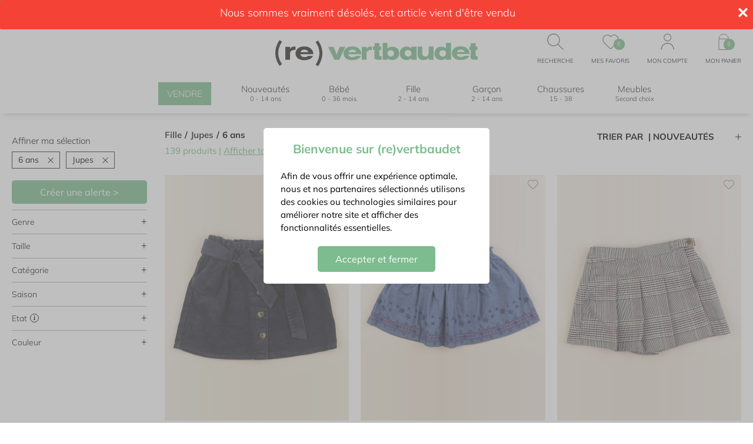

--- FILE ---
content_type: text/html; charset=utf-8
request_url: https://www.re.vertbaudet.fr/vetements/jupes/fille/6-ans
body_size: 16221
content:
<!doctype html>
<html data-n-head-ssr lang="fr" data-n-head="%7B%22lang%22:%7B%22ssr%22:%22fr%22%7D%7D">
  <head >
    <title>Jupes Fille 6 ans d&#x27;occasion - Vêtements Enfant à Prix Mini | (re)vertbaudet</title><meta data-n-head="ssr" charset="utf-8"><meta data-n-head="ssr" name="viewport" content="width=device-width, initial-scale=1" class="viewport-meta"><meta data-n-head="ssr" name="description" content="Découvrez notre sélection de jupes fille 6 ans d&#x27;occasion jusqu&#x27;à -80% du prix neuf. Un choix important de jupes de 6 ans pas chers pour votre fille de 6 ans : des prix imbattables pour des jupes 6 ans en parfait état comme en outlet et bon pour l&#x27;environnement !"><link data-n-head="ssr" rel="icon" type="image/x-icon" href="/favicon-revertbaudet.svg"><link data-n-head="ssr" rel="preconnect" href="https://iepf-images-prod.s3.eu-west-1.amazonaws.com"><link data-n-head="ssr" rel="canonical" href="https://www.re.vertbaudet.fr/vetements/jupes/fille/6-ans"><script data-n-head="ssr" type="text/javascript" src="https://assets.adobedtm.com/168514ac041e/422aa3cdbae5/launch-60928b65fb55.min.js" async></script><link rel="preload" href="https://d1o3c9m15vqove.cloudfront.net/b423173.js" as="script"><link rel="preload" href="https://d1o3c9m15vqove.cloudfront.net/b9c8f23.js" as="script"><link rel="preload" href="https://d1o3c9m15vqove.cloudfront.net/0a8c846.js" as="script"><link rel="preload" href="https://d1o3c9m15vqove.cloudfront.net/css/948d057.css" as="style"><link rel="preload" href="https://d1o3c9m15vqove.cloudfront.net/b11d7f5.js" as="script"><link rel="preload" href="https://d1o3c9m15vqove.cloudfront.net/css/2203aa1.css" as="style"><link rel="preload" href="https://d1o3c9m15vqove.cloudfront.net/bd1e620.js" as="script"><link rel="stylesheet" href="https://d1o3c9m15vqove.cloudfront.net/css/948d057.css"><link rel="stylesheet" href="https://d1o3c9m15vqove.cloudfront.net/css/2203aa1.css">
  </head>
  <body >
    <div data-server-rendered="true" id="__nuxt"><!----><div id="__layout"><div class="layout-default" data-v-0d02b932><!----> <div class="Header" data-v-346aa3eb data-v-0d02b932><div class="Header-pre" data-v-346aa3eb><img alt="croix fermeture" src="https://d1o3c9m15vqove.cloudfront.net/img/white-cross.7bee9b1.svg" width="10" height="10" class="svg closePopup" data-v-346aa3eb> <div class="headerMain" data-v-346aa3eb><span class="Header-top header-newsletter" data-v-346aa3eb>
          Le shopping en mode seconde main est ouvert à tous sur (re)vertbaudet
        </span></div></div> <div class="logoLinks" data-v-346aa3eb><a href="/" class="logo-desktop router-link-active" data-v-346aa3eb><img alt="Accueil" src="https://d1o3c9m15vqove.cloudfront.net/img/logo-vertbaudet.d022d42.svg" data-v-346aa3eb></a> <div class="Header-links links" data-v-39b517c8 data-v-346aa3eb><div class="item" data-v-39b517c8><img alt="" src="" class="icon-search" data-v-39b517c8> <div class="titleMenuNav" data-v-39b517c8>recherche</div></div> <div class="item" data-v-39b517c8><a href="/account/wishlist" data-v-39b517c8><div class="wishlist-icon-OFF" data-v-39b517c8></div> <div class="badge" data-v-39b517c8>0</div></a> <div class="titleMenuNav" data-v-39b517c8>mes favoris</div></div> <div class="item" data-v-39b517c8><div class="user-icon" data-v-39b517c8></div> <!----> <div class="titleMenuNav" data-v-39b517c8>mon compte</div></div> <div class="item countdown-container" data-v-39b517c8><a href="/cart" rel="nofollow" data-v-39b517c8><div class="cart-icon" data-v-39b517c8><span data-v-39b517c8>Panier</span></div> <div class="badge" data-v-39b517c8>0</div></a> <div class="titleMenuNav" data-v-39b517c8>mon panier</div> <!----></div></div></div> <div id="header" class="Header-main" data-v-346aa3eb><div class="Header-main-grid" data-v-346aa3eb><div class="logo-desktop-sticky" data-v-346aa3eb><a href="/" class="router-link-active" data-v-346aa3eb><img alt="Accueil" src="https://d1o3c9m15vqove.cloudfront.net/img/logo-vertbaudet.d022d42.svg" data-v-346aa3eb></a></div> <div class="mobile-left-buttons" data-v-346aa3eb><div class="burger" data-v-346aa3eb><button name="burger" data-v-346aa3eb><i data-v-346aa3eb></i></button></div></div> <div class="logo-mobile" data-v-346aa3eb><a href="/" class="router-link-active" data-v-346aa3eb><img alt="Accueil" src="https://d1o3c9m15vqove.cloudfront.net/img/logo-vertbaudet.d022d42.svg" data-v-346aa3eb></a></div> <div class="Header-links linksMobile" data-v-39b517c8 data-v-346aa3eb><div class="item" data-v-39b517c8><img alt="" src="" class="icon-search" data-v-39b517c8> <div class="titleMenuNav" data-v-39b517c8>recherche</div></div> <div class="item" data-v-39b517c8><a href="/account/wishlist" data-v-39b517c8><div class="wishlist-icon-OFF" data-v-39b517c8></div> <div class="badge" data-v-39b517c8>0</div></a> <div class="titleMenuNav" data-v-39b517c8>mes favoris</div></div> <div class="item" data-v-39b517c8><div class="user-icon" data-v-39b517c8></div> <!----> <div class="titleMenuNav" data-v-39b517c8>mon compte</div></div> <div class="item countdown-container" data-v-39b517c8><a href="/cart" rel="nofollow" data-v-39b517c8><div class="cart-icon" data-v-39b517c8><span data-v-39b517c8>Panier</span></div> <div class="badge" data-v-39b517c8>0</div></a> <div class="titleMenuNav" data-v-39b517c8>mon panier</div> <!----></div></div> <nav class="HeaderNav lineItems" data-v-106d2f4c data-v-346aa3eb><div class="HeaderNav-main unstyled h4" data-v-106d2f4c><div class="HeaderNav-main-group" data-v-106d2f4c><div data-v-106d2f4c><a href="/sell/comment-ca-marche" class="link-sell" data-v-106d2f4c>VENDRE</a></div></div> <div class="HeaderNav-main-group" data-v-106d2f4c><div class="titleHeaderNav" data-v-106d2f4c><a href="/vetements" class="titleHeaderNavBlock router-link-active" data-v-106d2f4c><span data-v-106d2f4c>Nouveautés</span><span class="subHeaderNav" data-v-106d2f4c>0 - 14 ans</span></a></div> <div class="titleHeaderNav" data-v-106d2f4c><a href="/vetements/bebe" class="titleHeaderNavBlock" data-v-106d2f4c><span data-v-106d2f4c>Bébé</span><span class="subHeaderNav" data-v-106d2f4c>0 - 36 mois</span></a></div> <div class="titleHeaderNav" data-v-106d2f4c><a href="/vetements/fille" class="titleHeaderNavBlock" data-v-106d2f4c><span data-v-106d2f4c>Fille</span><span class="subHeaderNav" data-v-106d2f4c>2 - 14 ans</span></a></div> <div class="titleHeaderNav" data-v-106d2f4c><a href="/vetements/garcon" class="titleHeaderNavBlock" data-v-106d2f4c><span data-v-106d2f4c>Garçon</span><span class="subHeaderNav" data-v-106d2f4c>2 - 14 ans</span></a></div> <div class="titleHeaderNav" data-v-106d2f4c><a href="/chaussures" class="titleHeaderNavBlock" data-v-106d2f4c><span data-v-106d2f4c>Chaussures</span><span class="subHeaderNav" data-v-106d2f4c>15 - 38</span></a></div> <div class="titleHeaderNav" data-v-106d2f4c><a href="https://www.youzd.fr/boutique/re.vertbaudet?utm_source=re.vertbaudet&utm_medium=site&utm_campaign=re.vertbaudet_site" target="_blank" class="titleHeaderNavBlock" data-v-106d2f4c><span data-v-106d2f4c>Meubles</span><span class="subHeaderNav" data-v-106d2f4c>Second choix</span></a></div></div></div> <!----></nav> <div class="item countdown-container logo-desktop-sticky" data-v-346aa3eb><a href="/cart" rel="nofollow" data-v-346aa3eb><div class="cart-icon" data-v-346aa3eb><span data-v-346aa3eb>Panier</span></div> <div class="badge" data-v-346aa3eb>0</div></a> <div class="titleMenuNav" data-v-346aa3eb>mon panier</div> <!----></div></div></div></div> <div class="iepf-container" data-v-4e40c398 data-v-0d02b932><div id="listingHeader" class="Content-sidebar-mobile" data-v-4e40c398><div class="mobile-filters" data-v-45e41df2 data-v-4e40c398><div class="body" data-v-45e41df2><div class="filteringSorting h4" data-v-45e41df2><img src="https://d1o3c9m15vqove.cloudfront.net/img/icon-Trier.b96bacd.svg" alt="icon trier" width="20" height="20" data-v-45e41df2> <div data-v-45e41df2>Trier</div></div> <div class="filteringSorting h4" data-v-45e41df2><img src="https://d1o3c9m15vqove.cloudfront.net/img/icon-Filtrer.7e46414.svg" alt="icon filtrer" width="20" heignt="20" data-v-45e41df2> <div data-v-45e41df2>Filtrer (2)</div></div></div> <div class="sort-option" data-v-283b431e data-v-45e41df2><div class="h4" data-v-283b431e>Nouveautés
  </div><div class="h4" data-v-283b431e>Meilleures ventes
  </div><div class="h4" data-v-283b431e>Prix croissant
  </div><div class="h4" data-v-283b431e>Prix décroissant
  </div></div></div></div> <div class="Content-inner" data-v-4e40c398><div class="Content-sidebar-desktop" data-v-4e40c398><div class="filters_container" data-v-3be66483 data-v-3be66483 data-v-4e40c398><!----> <!----> <div class="body" data-v-3be66483><div data-v-3be66483><div class="my-selection" data-v-3be66483><div class="h4" data-v-3be66483>Affiner ma sélection</div> <div class="my-selection-list" data-v-3be66483><div data-v-3be66483><span class="h5" data-v-3be66483>6 ans</span> <img alt="" src="https://d1o3c9m15vqove.cloudfront.net/img/gold-cross.ebfebe2.svg" class="svg" data-v-3be66483></div><div data-v-3be66483><span class="h5" data-v-3be66483>Jupes</span> <img alt="" src="https://d1o3c9m15vqove.cloudfront.net/img/gold-cross.ebfebe2.svg" class="svg" data-v-3be66483></div></div></div> <div class="alert" data-v-3be66483><button class="btn" data-v-3be66483>
            Créer une alerte &gt;
          </button></div> <div class="divider-light" data-v-3be66483></div></div> <div class="groups" data-v-3be66483><div data-v-3be66483><div class="group" data-v-6108036b data-v-3be66483><div class="Collapse-toggle is-open" data-v-6108036b><div class="groupHeader" data-v-6108036b data-v-3be66483><span class="h4" data-v-6108036b data-v-3be66483>
                  Genre <!----></span> <p class="collapseIcon" data-v-6108036b data-v-3be66483>+</p></div></div> <div class="Collapse-content" style="transition:all .5s linear;height:auto;opacity:1;" data-v-6108036b> <div class="filters-list" data-v-6108036b data-v-3be66483><div class="ProductFilter ProductFilter--gender" data-v-24aa95d5 data-v-3be66483><div class="ProductFilter-form" data-v-24aa95d5><div class="ProductFilter-item" data-v-24aa95d5><a href="/products/categories_jupes/genders_mixte/sections_fille/sizes_6-ans" class="link" data-v-24aa95d5></a> <div id="filter-gender-0" class="pretty Checkbox p-curve p-svg" data-v-24aa95d5><input type="checkbox" name="filter-gender-0" value="mixte"> <div class="state"> <label><img alt="" src="https://d1o3c9m15vqove.cloudfront.net/img/check.2d13a0a.svg" class="svg icon" data-v-24aa95d5> <span class="h5" data-v-24aa95d5>Mixte</span></label></div> <!----> <!----> <!----></div> <!----></div></div></div></div></div></div> <div class="divider-light" data-v-3be66483></div></div><div data-v-3be66483><div class="group" data-v-6108036b data-v-3be66483><div class="Collapse-toggle is-open" data-v-6108036b><div class="groupHeader" data-v-6108036b data-v-3be66483><span class="h4" data-v-6108036b data-v-3be66483>
                  Taille <!----></span> <p class="collapseIcon" data-v-6108036b data-v-3be66483>+</p></div></div> <div class="Collapse-content" style="transition:all .5s linear;height:auto;opacity:1;" data-v-6108036b> <div class="filters-list" data-v-6108036b data-v-3be66483><div class="ProductFilter ProductFilter--size" data-v-d221b990 data-v-3be66483><div class="ProductFilter-form" data-v-d221b990><div class="ProductFilter-item" data-v-d221b990><a href="/products/categories_jupes/sections_fille/sizes_6-ans_2-ans" class="link" data-v-d221b990></a> <div id="filter-size-0" class="Checkbox p-curve p-svg pretty" data-v-d221b990><input type="checkbox" name="filter-size-0" value="2-ans"> <div class="state"> <label><img alt="" src="https://d1o3c9m15vqove.cloudfront.net/img/check.2d13a0a.svg" class="svg icon" data-v-d221b990> <span class="h5" data-v-d221b990>2 ans</span></label></div> <!----> <!----> <!----></div> <!----></div><div class="ProductFilter-item" data-v-d221b990><a href="/products/categories_jupes/sections_fille/sizes_6-ans_3-ans" class="link" data-v-d221b990></a> <div id="filter-size-1" class="Checkbox p-curve p-svg pretty" data-v-d221b990><input type="checkbox" name="filter-size-1" value="3-ans"> <div class="state"> <label><img alt="" src="https://d1o3c9m15vqove.cloudfront.net/img/check.2d13a0a.svg" class="svg icon" data-v-d221b990> <span class="h5" data-v-d221b990>3 ans</span></label></div> <!----> <!----> <!----></div> <!----></div><div class="ProductFilter-item" data-v-d221b990><a href="/products/categories_jupes/sections_fille/sizes_6-ans_4-ans" class="link" data-v-d221b990></a> <div id="filter-size-2" class="Checkbox p-curve p-svg pretty" data-v-d221b990><input type="checkbox" name="filter-size-2" value="4-ans"> <div class="state"> <label><img alt="" src="https://d1o3c9m15vqove.cloudfront.net/img/check.2d13a0a.svg" class="svg icon" data-v-d221b990> <span class="h5" data-v-d221b990>4 ans</span></label></div> <!----> <!----> <!----></div> <!----></div><div class="ProductFilter-item" data-v-d221b990><a href="/products/categories_jupes/sections_fille/sizes_6-ans_5-ans" class="link" data-v-d221b990></a> <div id="filter-size-3" class="Checkbox p-curve p-svg pretty" data-v-d221b990><input type="checkbox" name="filter-size-3" value="5-ans"> <div class="state"> <label><img alt="" src="https://d1o3c9m15vqove.cloudfront.net/img/check.2d13a0a.svg" class="svg icon" data-v-d221b990> <span class="h5" data-v-d221b990>5 ans</span></label></div> <!----> <!----> <!----></div> <!----></div><div class="ProductFilter-item" data-v-d221b990><a href="/vetements/jupes/fille" class="link" data-v-d221b990></a> <div id="filter-size-4" class="Checkbox p-curve p-svg pretty" data-v-d221b990><input type="checkbox" name="filter-size-4" checked="checked" value="6-ans"> <div class="state"> <label><img alt="" src="https://d1o3c9m15vqove.cloudfront.net/img/check.2d13a0a.svg" class="svg icon" data-v-d221b990> <span class="h5" data-v-d221b990>6 ans</span></label></div> <!----> <!----> <!----></div> <!----></div><div class="ProductFilter-item" data-v-d221b990><a href="/products/categories_jupes/sections_fille/sizes_6-ans_7-ans" class="link" data-v-d221b990></a> <div id="filter-size-5" class="Checkbox p-curve p-svg pretty" data-v-d221b990><input type="checkbox" name="filter-size-5" value="7-ans"> <div class="state"> <label><img alt="" src="https://d1o3c9m15vqove.cloudfront.net/img/check.2d13a0a.svg" class="svg icon" data-v-d221b990> <span class="h5" data-v-d221b990>7 ans</span></label></div> <!----> <!----> <!----></div> <!----></div><div class="ProductFilter-item" data-v-d221b990><a href="/products/categories_jupes/sections_fille/sizes_6-ans_8-ans" class="link" data-v-d221b990></a> <div id="filter-size-6" class="Checkbox p-curve p-svg pretty" data-v-d221b990><input type="checkbox" name="filter-size-6" value="8-ans"> <div class="state"> <label><img alt="" src="https://d1o3c9m15vqove.cloudfront.net/img/check.2d13a0a.svg" class="svg icon" data-v-d221b990> <span class="h5" data-v-d221b990>8 ans</span></label></div> <!----> <!----> <!----></div> <!----></div><div class="ProductFilter-item" data-v-d221b990><a href="/products/categories_jupes/sections_fille/sizes_6-ans_9-ans" class="link" data-v-d221b990></a> <div id="filter-size-7" class="Checkbox p-curve p-svg pretty" data-v-d221b990><input type="checkbox" name="filter-size-7" value="9-ans"> <div class="state"> <label><img alt="" src="https://d1o3c9m15vqove.cloudfront.net/img/check.2d13a0a.svg" class="svg icon" data-v-d221b990> <span class="h5" data-v-d221b990>9 ans</span></label></div> <!----> <!----> <!----></div> <!----></div><div class="ProductFilter-item" data-v-d221b990><a href="/products/categories_jupes/sections_fille/sizes_6-ans_10-ans" class="link" data-v-d221b990></a> <div id="filter-size-8" class="Checkbox p-curve p-svg pretty" data-v-d221b990><input type="checkbox" name="filter-size-8" value="10-ans"> <div class="state"> <label><img alt="" src="https://d1o3c9m15vqove.cloudfront.net/img/check.2d13a0a.svg" class="svg icon" data-v-d221b990> <span class="h5" data-v-d221b990>10 ans</span></label></div> <!----> <!----> <!----></div> <!----></div><div class="ProductFilter-item" data-v-d221b990><a href="/products/categories_jupes/sections_fille/sizes_6-ans_11-ans" class="link" data-v-d221b990></a> <div id="filter-size-9" class="Checkbox p-curve p-svg pretty" data-v-d221b990><input type="checkbox" name="filter-size-9" value="11-ans"> <div class="state"> <label><img alt="" src="https://d1o3c9m15vqove.cloudfront.net/img/check.2d13a0a.svg" class="svg icon" data-v-d221b990> <span class="h5" data-v-d221b990>11 ans</span></label></div> <!----> <!----> <!----></div> <!----></div><div class="ProductFilter-item" data-v-d221b990><a href="/products/categories_jupes/sections_fille/sizes_6-ans_12-ans" class="link" data-v-d221b990></a> <div id="filter-size-10" class="Checkbox p-curve p-svg pretty" data-v-d221b990><input type="checkbox" name="filter-size-10" value="12-ans"> <div class="state"> <label><img alt="" src="https://d1o3c9m15vqove.cloudfront.net/img/check.2d13a0a.svg" class="svg icon" data-v-d221b990> <span class="h5" data-v-d221b990>12 ans</span></label></div> <!----> <!----> <!----></div> <!----></div><div class="ProductFilter-item" data-v-d221b990><a href="/products/categories_jupes/sections_fille/sizes_6-ans_13-ans" class="link" data-v-d221b990></a> <div id="filter-size-11" class="Checkbox p-curve p-svg pretty" data-v-d221b990><input type="checkbox" name="filter-size-11" value="13-ans"> <div class="state"> <label><img alt="" src="https://d1o3c9m15vqove.cloudfront.net/img/check.2d13a0a.svg" class="svg icon" data-v-d221b990> <span class="h5" data-v-d221b990>13 ans</span></label></div> <!----> <!----> <!----></div> <!----></div><div class="ProductFilter-item" data-v-d221b990><a href="/products/categories_jupes/sections_fille/sizes_6-ans_14-ans" class="link" data-v-d221b990></a> <div id="filter-size-12" class="Checkbox p-curve p-svg pretty" data-v-d221b990><input type="checkbox" name="filter-size-12" value="14-ans"> <div class="state"> <label><img alt="" src="https://d1o3c9m15vqove.cloudfront.net/img/check.2d13a0a.svg" class="svg icon" data-v-d221b990> <span class="h5" data-v-d221b990>14 ans</span></label></div> <!----> <!----> <!----></div> <!----></div></div></div></div></div></div> <div class="divider-light" data-v-3be66483></div></div><div data-v-3be66483><div class="group" data-v-6108036b data-v-3be66483><div class="Collapse-toggle is-open" data-v-6108036b><div class="groupHeader" data-v-6108036b data-v-3be66483><span class="h4" data-v-6108036b data-v-3be66483>
                  Catégorie <!----></span> <p class="collapseIcon" data-v-6108036b data-v-3be66483>+</p></div></div> <div class="Collapse-content" style="transition:all .5s linear;height:auto;opacity:1;" data-v-6108036b> <div class="filters-list" data-v-6108036b data-v-3be66483><div class="ProductFilter-form" data-v-08a7138c data-v-3be66483><div data-v-08a7138c><div class="category-filters-item" data-v-8b18ba8c data-v-08a7138c><div data-v-6108036b data-v-8b18ba8c><div class="Collapse-toggle" data-v-6108036b><div class="iepf-checkbox" data-v-6108036b data-v-8b18ba8c><div id="filter-manteaux-vestes" class="Checkbox p-curve p-svg pretty" data-v-8b18ba8c><input type="checkbox" name="filter-manteaux-vestes" value="manteaux-vestes"> <div class="state"> <label><img alt="" src="https://d1o3c9m15vqove.cloudfront.net/img/check.2d13a0a.svg" class="svg icon" data-v-8b18ba8c> <span class="h5" data-v-8b18ba8c>Manteaux, Vestes</span></label></div> <!----> <!----> <!----></div></div></div> <div class="Collapse-content" style="transition:all .5s linear;height:0;" data-v-6108036b> <div class="filters-btn-list" data-v-6108036b data-v-8b18ba8c><button class="filter-btn h5" data-v-6108036b data-v-8b18ba8c><a href="/products/categories_doudounes/sections_fille" class="link" data-v-6108036b data-v-8b18ba8c></a>
        Doudounes
      </button><button class="filter-btn h5" data-v-6108036b data-v-8b18ba8c><a href="/products/categories_vestes/sections_fille" class="link" data-v-6108036b data-v-8b18ba8c></a>
        Vestes
      </button><button class="filter-btn h5" data-v-6108036b data-v-8b18ba8c><a href="/products/categories_manteaux/sections_fille" class="link" data-v-6108036b data-v-8b18ba8c></a>
        Manteaux
      </button><button class="filter-btn h5" data-v-6108036b data-v-8b18ba8c><a href="/products/categories_combi-pilotes/sections_fille" class="link" data-v-6108036b data-v-8b18ba8c></a>
        Combi-pilotes
      </button> <button class="filter-btn h5" data-v-6108036b data-v-8b18ba8c><a href="/products/categories_manteaux-vestes/sections_fille" class="link" data-v-6108036b data-v-8b18ba8c></a>
        Voir tout
      </button></div></div></div></div></div><div data-v-08a7138c><div class="category-filters-item" data-v-8b18ba8c data-v-08a7138c><div data-v-6108036b data-v-8b18ba8c><div class="Collapse-toggle" data-v-6108036b><div class="iepf-checkbox" data-v-6108036b data-v-8b18ba8c><div id="filter-pulls-gilets-sweats" class="Checkbox p-curve p-svg pretty" data-v-8b18ba8c><input type="checkbox" name="filter-pulls-gilets-sweats" value="pulls-gilets-sweats"> <div class="state"> <label><img alt="" src="https://d1o3c9m15vqove.cloudfront.net/img/check.2d13a0a.svg" class="svg icon" data-v-8b18ba8c> <span class="h5" data-v-8b18ba8c>Pulls, Gilets, Sweats</span></label></div> <!----> <!----> <!----></div></div></div> <div class="Collapse-content" style="transition:all .5s linear;height:0;" data-v-6108036b> <div class="filters-btn-list" data-v-6108036b data-v-8b18ba8c><button class="filter-btn h5" data-v-6108036b data-v-8b18ba8c><a href="/products/categories_pulls/sections_fille" class="link" data-v-6108036b data-v-8b18ba8c></a>
        Pulls
      </button><button class="filter-btn h5" data-v-6108036b data-v-8b18ba8c><a href="/products/categories_gilets/sections_fille" class="link" data-v-6108036b data-v-8b18ba8c></a>
        Gilets
      </button><button class="filter-btn h5" data-v-6108036b data-v-8b18ba8c><a href="/products/categories_sweats/sections_fille" class="link" data-v-6108036b data-v-8b18ba8c></a>
        Sweats
      </button><button class="filter-btn h5" data-v-6108036b data-v-8b18ba8c><a href="/products/categories_polaires/sections_fille" class="link" data-v-6108036b data-v-8b18ba8c></a>
        Polaires
      </button> <button class="filter-btn h5" data-v-6108036b data-v-8b18ba8c><a href="/products/categories_pulls-gilets-sweats/sections_fille" class="link" data-v-6108036b data-v-8b18ba8c></a>
        Voir tout
      </button></div></div></div></div></div><div data-v-08a7138c><div class="category-filters-item" data-v-8b18ba8c data-v-08a7138c><div data-v-6108036b data-v-8b18ba8c><div class="Collapse-toggle is-open" data-v-6108036b><div class="iepf-checkbox" data-v-6108036b data-v-8b18ba8c><div id="filter-robes-jupes" class="Checkbox p-curve p-svg pretty" data-v-8b18ba8c><input type="checkbox" name="filter-robes-jupes" checked="checked" value="robes-jupes"> <div class="state"> <label><img alt="" src="https://d1o3c9m15vqove.cloudfront.net/img/check.2d13a0a.svg" class="svg icon" data-v-8b18ba8c> <span class="h5 bold" data-v-8b18ba8c>Robes, Jupes</span></label></div> <!----> <!----> <!----></div></div></div> <div class="Collapse-content" style="transition:all .5s linear;height:auto;opacity:1;" data-v-6108036b> <div class="filters-btn-list" data-v-6108036b data-v-8b18ba8c><button class="filter-btn h5" data-v-6108036b data-v-8b18ba8c><a href="/products/categories_robes/sections_fille" class="link" data-v-6108036b data-v-8b18ba8c></a>
        Robes
      </button><button data-selected="true" class="filter-btn h5" data-v-6108036b data-v-8b18ba8c><a href="/products/categories_jupes/sections_fille" class="link" data-v-6108036b data-v-8b18ba8c></a>
        Jupes
      </button> <button class="filter-btn h5" data-v-6108036b data-v-8b18ba8c><a href="/products/categories_robes-jupes/sections_fille" class="link" data-v-6108036b data-v-8b18ba8c></a>
        Voir tout
      </button></div></div></div></div></div><div data-v-08a7138c><div class="category-filters-item" data-v-8b18ba8c data-v-08a7138c><div data-v-6108036b data-v-8b18ba8c><div class="Collapse-toggle" data-v-6108036b><div class="iepf-checkbox" data-v-6108036b data-v-8b18ba8c><div id="filter-pantalons-shorts" class="Checkbox p-curve p-svg pretty" data-v-8b18ba8c><input type="checkbox" name="filter-pantalons-shorts" value="pantalons-shorts"> <div class="state"> <label><img alt="" src="https://d1o3c9m15vqove.cloudfront.net/img/check.2d13a0a.svg" class="svg icon" data-v-8b18ba8c> <span class="h5" data-v-8b18ba8c>Pantalons, Shorts</span></label></div> <!----> <!----> <!----></div></div></div> <div class="Collapse-content" style="transition:all .5s linear;height:0;" data-v-6108036b> <div class="filters-btn-list" data-v-6108036b data-v-8b18ba8c><button class="filter-btn h5" data-v-6108036b data-v-8b18ba8c><a href="/products/categories_pantalons/sections_fille" class="link" data-v-6108036b data-v-8b18ba8c></a>
        Pantalons
      </button><button class="filter-btn h5" data-v-6108036b data-v-8b18ba8c><a href="/products/categories_jeans/sections_fille" class="link" data-v-6108036b data-v-8b18ba8c></a>
        Jeans
      </button><button class="filter-btn h5" data-v-6108036b data-v-8b18ba8c><a href="/products/categories_leggings/sections_fille" class="link" data-v-6108036b data-v-8b18ba8c></a>
        Leggings
      </button><button class="filter-btn h5" data-v-6108036b data-v-8b18ba8c><a href="/products/categories_joggings/sections_fille" class="link" data-v-6108036b data-v-8b18ba8c></a>
        Joggings
      </button><button class="filter-btn h5" data-v-6108036b data-v-8b18ba8c><a href="/products/categories_jeggings/sections_fille" class="link" data-v-6108036b data-v-8b18ba8c></a>
        Jeggings
      </button><button class="filter-btn h5" data-v-6108036b data-v-8b18ba8c><a href="/products/categories_shorts/sections_fille" class="link" data-v-6108036b data-v-8b18ba8c></a>
        Shorts
      </button><button class="filter-btn h5" data-v-6108036b data-v-8b18ba8c><a href="/products/categories_bloomers/sections_fille" class="link" data-v-6108036b data-v-8b18ba8c></a>
        Bloomers
      </button> <button class="filter-btn h5" data-v-6108036b data-v-8b18ba8c><a href="/products/categories_pantalons-shorts/sections_fille" class="link" data-v-6108036b data-v-8b18ba8c></a>
        Voir tout
      </button></div></div></div></div></div><div data-v-08a7138c><div class="category-filters-item" data-v-8b18ba8c data-v-08a7138c><div data-v-6108036b data-v-8b18ba8c><div class="Collapse-toggle" data-v-6108036b><div class="iepf-checkbox" data-v-6108036b data-v-8b18ba8c><div id="filter-combinaisons-salopettes" class="Checkbox p-curve p-svg pretty" data-v-8b18ba8c><input type="checkbox" name="filter-combinaisons-salopettes" value="combinaisons-salopettes"> <div class="state"> <label><img alt="" src="https://d1o3c9m15vqove.cloudfront.net/img/check.2d13a0a.svg" class="svg icon" data-v-8b18ba8c> <span class="h5" data-v-8b18ba8c>Combinaisons, Salopettes</span></label></div> <!----> <!----> <!----></div></div></div> <div class="Collapse-content" style="transition:all .5s linear;height:0;" data-v-6108036b> <div class="filters-btn-list" data-v-6108036b data-v-8b18ba8c><button class="filter-btn h5" data-v-6108036b data-v-8b18ba8c><a href="/products/categories_combinaisons/sections_fille" class="link" data-v-6108036b data-v-8b18ba8c></a>
        Combinaisons
      </button><button class="filter-btn h5" data-v-6108036b data-v-8b18ba8c><a href="/products/categories_salopettes/sections_fille" class="link" data-v-6108036b data-v-8b18ba8c></a>
        Salopettes
      </button><button class="filter-btn h5" data-v-6108036b data-v-8b18ba8c><a href="/products/categories_ensembles/sections_fille" class="link" data-v-6108036b data-v-8b18ba8c></a>
        Ensembles
      </button> <button class="filter-btn h5" data-v-6108036b data-v-8b18ba8c><a href="/products/categories_combinaisons-salopettes/sections_fille" class="link" data-v-6108036b data-v-8b18ba8c></a>
        Voir tout
      </button></div></div></div></div></div><div data-v-08a7138c><div class="category-filters-item" data-v-8b18ba8c data-v-08a7138c><div data-v-6108036b data-v-8b18ba8c><div class="Collapse-toggle" data-v-6108036b><div class="iepf-checkbox" data-v-6108036b data-v-8b18ba8c><div id="filter-chemises-hauts" class="Checkbox p-curve p-svg pretty" data-v-8b18ba8c><input type="checkbox" name="filter-chemises-hauts" value="chemises-hauts"> <div class="state"> <label><img alt="" src="https://d1o3c9m15vqove.cloudfront.net/img/check.2d13a0a.svg" class="svg icon" data-v-8b18ba8c> <span class="h5" data-v-8b18ba8c>Chemises, Hauts</span></label></div> <!----> <!----> <!----></div></div></div> <div class="Collapse-content" style="transition:all .5s linear;height:0;" data-v-6108036b> <div class="filters-btn-list" data-v-6108036b data-v-8b18ba8c><button class="filter-btn h5" data-v-6108036b data-v-8b18ba8c><a href="/products/categories_blouses/sections_fille" class="link" data-v-6108036b data-v-8b18ba8c></a>
        Blouses
      </button><button class="filter-btn h5" data-v-6108036b data-v-8b18ba8c><a href="/products/categories_chemises/sections_fille" class="link" data-v-6108036b data-v-8b18ba8c></a>
        Chemises
      </button><button class="filter-btn h5" data-v-6108036b data-v-8b18ba8c><a href="/products/categories_tee-shirts/sections_fille" class="link" data-v-6108036b data-v-8b18ba8c></a>
        Tee-shirts
      </button><button class="filter-btn h5" data-v-6108036b data-v-8b18ba8c><a href="/products/categories_polos/sections_fille" class="link" data-v-6108036b data-v-8b18ba8c></a>
        Polos
      </button><button class="filter-btn h5" data-v-6108036b data-v-8b18ba8c><a href="/products/categories_sous-pulls/sections_fille" class="link" data-v-6108036b data-v-8b18ba8c></a>
        Sous-pulls
      </button> <button class="filter-btn h5" data-v-6108036b data-v-8b18ba8c><a href="/products/categories_chemises-hauts/sections_fille" class="link" data-v-6108036b data-v-8b18ba8c></a>
        Voir tout
      </button></div></div></div></div></div><div data-v-08a7138c><div class="category-filters-item" data-v-8b18ba8c data-v-08a7138c><div data-v-6108036b data-v-8b18ba8c><div class="Collapse-toggle" data-v-6108036b><div class="iepf-checkbox" data-v-6108036b data-v-8b18ba8c><div id="filter-pyjamas-robes-de-chambre" class="Checkbox p-curve p-svg pretty" data-v-8b18ba8c><input type="checkbox" name="filter-pyjamas-robes-de-chambre" value="pyjamas-robes-de-chambre"> <div class="state"> <label><img alt="" src="https://d1o3c9m15vqove.cloudfront.net/img/check.2d13a0a.svg" class="svg icon" data-v-8b18ba8c> <span class="h5" data-v-8b18ba8c>Pyjamas</span></label></div> <!----> <!----> <!----></div></div></div> <div class="Collapse-content" style="transition:all .5s linear;height:0;" data-v-6108036b> <div class="filters-btn-list" data-v-6108036b data-v-8b18ba8c><button class="filter-btn h5" data-v-6108036b data-v-8b18ba8c><a href="/products/categories_pyjamas/sections_fille" class="link" data-v-6108036b data-v-8b18ba8c></a>
        Pyjamas
      </button><button class="filter-btn h5" data-v-6108036b data-v-8b18ba8c><a href="/products/categories_robes-de-chambre/sections_fille" class="link" data-v-6108036b data-v-8b18ba8c></a>
        Robes de chambre
      </button> <button class="filter-btn h5" data-v-6108036b data-v-8b18ba8c><a href="/products/categories_pyjamas-robes-de-chambre/sections_fille" class="link" data-v-6108036b data-v-8b18ba8c></a>
        Voir tout
      </button></div></div></div></div></div><div data-v-08a7138c><div class="category-filters-item" data-v-8b18ba8c data-v-08a7138c><div data-v-6108036b data-v-8b18ba8c><div class="Collapse-toggle" data-v-6108036b><div class="iepf-checkbox" data-v-6108036b data-v-8b18ba8c><div id="filter-bodies-sous-vetements" class="Checkbox p-curve p-svg pretty" data-v-8b18ba8c><input type="checkbox" name="filter-bodies-sous-vetements" value="bodies-sous-vetements"> <div class="state"> <label><img alt="" src="https://d1o3c9m15vqove.cloudfront.net/img/check.2d13a0a.svg" class="svg icon" data-v-8b18ba8c> <span class="h5" data-v-8b18ba8c>Bodies, Sous-vêtements</span></label></div> <!----> <!----> <!----></div></div></div> <div class="Collapse-content" style="transition:all .5s linear;height:0;" data-v-6108036b> <div class="filters-btn-list" data-v-6108036b data-v-8b18ba8c><button class="filter-btn h5" data-v-6108036b data-v-8b18ba8c><a href="/products/categories_bodies/sections_fille" class="link" data-v-6108036b data-v-8b18ba8c></a>
        Bodies
      </button><button class="filter-btn h5" data-v-6108036b data-v-8b18ba8c><a href="/products/categories_culottes/sections_fille" class="link" data-v-6108036b data-v-8b18ba8c></a>
        Culottes
      </button><button class="filter-btn h5" data-v-6108036b data-v-8b18ba8c><a href="/products/categories_maillots-de-corps/sections_fille" class="link" data-v-6108036b data-v-8b18ba8c></a>
        Maillots de corps
      </button><button class="filter-btn h5" data-v-6108036b data-v-8b18ba8c><a href="/products/categories_collants/sections_fille" class="link" data-v-6108036b data-v-8b18ba8c></a>
        Collants
      </button><button class="filter-btn h5" data-v-6108036b data-v-8b18ba8c><a href="/products/categories_chaussettes/sections_fille" class="link" data-v-6108036b data-v-8b18ba8c></a>
        Chaussettes
      </button><button class="filter-btn h5" data-v-6108036b data-v-8b18ba8c><a href="/products/categories_slips/sections_fille" class="link" data-v-6108036b data-v-8b18ba8c></a>
        Slips
      </button> <button class="filter-btn h5" data-v-6108036b data-v-8b18ba8c><a href="/products/categories_bodies-sous-vetements/sections_fille" class="link" data-v-6108036b data-v-8b18ba8c></a>
        Voir tout
      </button></div></div></div></div></div><div data-v-08a7138c><div class="category-filters-item" data-v-8b18ba8c data-v-08a7138c><div data-v-6108036b data-v-8b18ba8c><div class="Collapse-toggle" data-v-6108036b><div class="iepf-checkbox" data-v-6108036b data-v-8b18ba8c><div id="filter-ski" class="Checkbox p-curve p-svg pretty" data-v-8b18ba8c><input type="checkbox" name="filter-ski" value="ski"> <div class="state"> <label><img alt="" src="https://d1o3c9m15vqove.cloudfront.net/img/check.2d13a0a.svg" class="svg icon" data-v-8b18ba8c> <span class="h5" data-v-8b18ba8c>Ski</span></label></div> <!----> <!----> <!----></div></div></div> <div class="Collapse-content" style="transition:all .5s linear;height:0;" data-v-6108036b> <div class="filters-btn-list" data-v-6108036b data-v-8b18ba8c><button class="filter-btn h5" data-v-6108036b data-v-8b18ba8c><a href="/products/categories_combinaisons-de-ski/sections_fille" class="link" data-v-6108036b data-v-8b18ba8c></a>
        Combinaisons de ski
      </button><button class="filter-btn h5" data-v-6108036b data-v-8b18ba8c><a href="/products/categories_pantalons-de-ski/sections_fille" class="link" data-v-6108036b data-v-8b18ba8c></a>
        Pantalons de ski
      </button><button class="filter-btn h5" data-v-6108036b data-v-8b18ba8c><a href="/products/categories_manteaux-de-ski/sections_fille" class="link" data-v-6108036b data-v-8b18ba8c></a>
        Manteaux de ski
      </button><button class="filter-btn h5" data-v-6108036b data-v-8b18ba8c><a href="/products/categories_gants-de-ski/sections_fille" class="link" data-v-6108036b data-v-8b18ba8c></a>
        Gants de ski
      </button> <button class="filter-btn h5" data-v-6108036b data-v-8b18ba8c><a href="/products/categories_ski/sections_fille" class="link" data-v-6108036b data-v-8b18ba8c></a>
        Voir tout
      </button></div></div></div></div></div><div data-v-08a7138c><div class="category-filters-item" data-v-8b18ba8c data-v-08a7138c><div data-v-6108036b data-v-8b18ba8c><div class="Collapse-toggle" data-v-6108036b><div class="iepf-checkbox" data-v-6108036b data-v-8b18ba8c><div id="filter-maillots-de-bain" class="Checkbox p-curve p-svg pretty" data-v-8b18ba8c><input type="checkbox" name="filter-maillots-de-bain" value="maillots-de-bain"> <div class="state"> <label><img alt="" src="https://d1o3c9m15vqove.cloudfront.net/img/check.2d13a0a.svg" class="svg icon" data-v-8b18ba8c> <span class="h5" data-v-8b18ba8c>Maillots de bain</span></label></div> <!----> <!----> <!----></div></div></div> <div class="Collapse-content" style="transition:all .5s linear;height:0;" data-v-6108036b> <div class="filters-btn-list" data-v-6108036b data-v-8b18ba8c><button class="filter-btn h5" data-v-6108036b data-v-8b18ba8c><a href="/products/categories_maillots-1-piece/sections_fille" class="link" data-v-6108036b data-v-8b18ba8c></a>
        Maillots 1 pièce
      </button><button class="filter-btn h5" data-v-6108036b data-v-8b18ba8c><a href="/products/categories_mailots-2-pieces/sections_fille" class="link" data-v-6108036b data-v-8b18ba8c></a>
        Maillots 2 pièces
      </button><button class="filter-btn h5" data-v-6108036b data-v-8b18ba8c><a href="/products/categories_shorts-de-bain/sections_fille" class="link" data-v-6108036b data-v-8b18ba8c></a>
        Shorts de bain
      </button> <button class="filter-btn h5" data-v-6108036b data-v-8b18ba8c><a href="/products/categories_maillots-de-bain/sections_fille" class="link" data-v-6108036b data-v-8b18ba8c></a>
        Voir tout
      </button></div></div></div></div></div><div data-v-08a7138c><div class="category-filters-item" data-v-8b18ba8c data-v-08a7138c><div data-v-6108036b data-v-8b18ba8c><div class="Collapse-toggle" data-v-6108036b><div class="iepf-checkbox" data-v-6108036b data-v-8b18ba8c><div id="filter-accessoires" class="Checkbox p-curve p-svg pretty" data-v-8b18ba8c><input type="checkbox" name="filter-accessoires" value="accessoires"> <div class="state"> <label><img alt="" src="https://d1o3c9m15vqove.cloudfront.net/img/check.2d13a0a.svg" class="svg icon" data-v-8b18ba8c> <span class="h5" data-v-8b18ba8c>Accessoires</span></label></div> <!----> <!----> <!----></div></div></div> <div class="Collapse-content" style="transition:all .5s linear;height:0;" data-v-6108036b> <div class="filters-btn-list" data-v-6108036b data-v-8b18ba8c><button class="filter-btn h5" data-v-6108036b data-v-8b18ba8c><a href="/products/categories_bonnets/sections_fille" class="link" data-v-6108036b data-v-8b18ba8c></a>
        Bonnets
      </button><button class="filter-btn h5" data-v-6108036b data-v-8b18ba8c><a href="/products/categories_echarpes/sections_fille" class="link" data-v-6108036b data-v-8b18ba8c></a>
        Echarpes
      </button><button class="filter-btn h5" data-v-6108036b data-v-8b18ba8c><a href="/products/categories_chapeaux/sections_fille" class="link" data-v-6108036b data-v-8b18ba8c></a>
        Chapeaux
      </button><button class="filter-btn h5" data-v-6108036b data-v-8b18ba8c><a href="/products/categories_gants/sections_fille" class="link" data-v-6108036b data-v-8b18ba8c></a>
        Gants
      </button> <button class="filter-btn h5" data-v-6108036b data-v-8b18ba8c><a href="/products/categories_accessoires/sections_fille" class="link" data-v-6108036b data-v-8b18ba8c></a>
        Voir tout
      </button></div></div></div></div></div><div data-v-08a7138c><div class="category-filters-item" data-v-8b18ba8c data-v-08a7138c><div data-v-6108036b data-v-8b18ba8c><div class="Collapse-toggle" data-v-6108036b><div class="iepf-checkbox" data-v-6108036b data-v-8b18ba8c><div id="filter-chaussures" class="Checkbox p-curve p-svg pretty" data-v-8b18ba8c><input type="checkbox" name="filter-chaussures" value="chaussures"> <div class="state"> <label><img alt="" src="https://d1o3c9m15vqove.cloudfront.net/img/check.2d13a0a.svg" class="svg icon" data-v-8b18ba8c> <span class="h5" data-v-8b18ba8c>Chaussures</span></label></div> <!----> <!----> <!----></div></div></div> <div class="Collapse-content" style="transition:all .5s linear;height:0;" data-v-6108036b> <div class="filters-btn-list" data-v-6108036b data-v-8b18ba8c><button class="filter-btn h5" data-v-6108036b data-v-8b18ba8c><a href="/products/categories_bottillons-boots/sections_fille" class="link" data-v-6108036b data-v-8b18ba8c></a>
        Bottillons, Boots
      </button><button class="filter-btn h5" data-v-6108036b data-v-8b18ba8c><a href="/products/categories_derbies-slippers/sections_fille" class="link" data-v-6108036b data-v-8b18ba8c></a>
        Derbies, Slippers
      </button><button class="filter-btn h5" data-v-6108036b data-v-8b18ba8c><a href="/products/categories_bottes/sections_fille" class="link" data-v-6108036b data-v-8b18ba8c></a>
        Bottes
      </button><button class="filter-btn h5" data-v-6108036b data-v-8b18ba8c><a href="/products/categories_sandales/sections_fille" class="link" data-v-6108036b data-v-8b18ba8c></a>
        Sandales
      </button><button class="filter-btn h5" data-v-6108036b data-v-8b18ba8c><a href="/products/categories_ballerines-babies/sections_fille" class="link" data-v-6108036b data-v-8b18ba8c></a>
        Ballerines, Babies
      </button><button class="filter-btn h5" data-v-6108036b data-v-8b18ba8c><a href="/products/categories_baskets-tennis/sections_fille" class="link" data-v-6108036b data-v-8b18ba8c></a>
        Baskets, Tennis
      </button><button class="filter-btn h5" data-v-6108036b data-v-8b18ba8c><a href="/products/categories_chaussons/sections_fille" class="link" data-v-6108036b data-v-8b18ba8c></a>
        Chaussons
      </button> <button class="filter-btn h5" data-v-6108036b data-v-8b18ba8c><a href="/products/categories_chaussures/sections_fille" class="link" data-v-6108036b data-v-8b18ba8c></a>
        Voir tout
      </button></div></div></div></div></div></div></div></div></div> <div class="divider-light" data-v-3be66483></div></div><div data-v-3be66483><div class="group" data-v-6108036b data-v-3be66483><div class="Collapse-toggle is-open" data-v-6108036b><div class="groupHeader" data-v-6108036b data-v-3be66483><span class="h4" data-v-6108036b data-v-3be66483>
                  Saison <!----></span> <p class="collapseIcon" data-v-6108036b data-v-3be66483>+</p></div></div> <div class="Collapse-content" style="transition:all .5s linear;height:auto;opacity:1;" data-v-6108036b> <div class="filters-list" data-v-6108036b data-v-3be66483><div section="fille" class="ProductFilter ProductFilter--season" data-v-5250433d data-v-3be66483><div class="ProductFilter-form" data-v-5250433d><div class="ProductFilter-item" data-v-5250433d><a href="/products/categories_jupes/seasons_automne-hiver/sections_fille/sizes_6-ans" class="link" data-v-5250433d></a> <div id="filter-season-0" class="pretty Checkbox p-curve p-svg" data-v-5250433d><input type="checkbox" name="filter-season-0" value="automne-hiver"> <div class="state"> <label><img alt="" src="https://d1o3c9m15vqove.cloudfront.net/img/check.2d13a0a.svg" class="svg icon" data-v-5250433d> <span class="h5" data-v-5250433d>Automne/Hiver</span></label></div> <!----> <!----> <!----></div> <!----></div><div class="ProductFilter-item" data-v-5250433d><a href="/products/categories_jupes/seasons_printemps-ete/sections_fille/sizes_6-ans" class="link" data-v-5250433d></a> <div id="filter-season-1" class="pretty Checkbox p-curve p-svg" data-v-5250433d><input type="checkbox" name="filter-season-1" value="printemps-ete"> <div class="state"> <label><img alt="" src="https://d1o3c9m15vqove.cloudfront.net/img/check.2d13a0a.svg" class="svg icon" data-v-5250433d> <span class="h5" data-v-5250433d>Printemps/Eté</span></label></div> <!----> <!----> <!----></div> <!----></div><div class="ProductFilter-item" data-v-5250433d><a href="/products/categories_jupes/seasons_toutes-saisons/sections_fille/sizes_6-ans" class="link" data-v-5250433d></a> <div id="filter-season-2" class="pretty Checkbox p-curve p-svg" data-v-5250433d><input type="checkbox" name="filter-season-2" value="toutes-saisons"> <div class="state"> <label><img alt="" src="https://d1o3c9m15vqove.cloudfront.net/img/check.2d13a0a.svg" class="svg icon" data-v-5250433d> <span class="h5" data-v-5250433d>Toutes saisons</span></label></div> <!----> <!----> <!----></div> <!----></div></div></div></div></div></div> <div class="divider-light" data-v-3be66483></div></div><div data-v-3be66483><div class="group" data-v-6108036b data-v-3be66483><div class="Collapse-toggle is-open" data-v-6108036b><div class="groupHeader" data-v-6108036b data-v-3be66483><span class="h4" data-v-6108036b data-v-3be66483>
                  Pointure <!----></span> <p class="collapseIcon" data-v-6108036b data-v-3be66483>+</p></div></div> <div class="Collapse-content" style="transition:all .5s linear;height:auto;opacity:1;" data-v-6108036b> <div class="filters-list" data-v-6108036b data-v-3be66483><div section="fille" class="ProductFilter ProductFilter--shoeSize" data-v-485b3358 data-v-3be66483><div class="ProductFilter-form" data-v-485b3358><div class="ProductFilter-item" data-v-485b3358><a href="/products/categories_jupes/sections_fille/sizes_6-ans" class="link" data-v-485b3358></a> <div id="filter-shoeSize-0" class="Checkbox p-curve p-svg pretty" data-v-485b3358><input type="checkbox" name="filter-shoeSize-0" value="24"> <div class="state"> <label><img alt="" src="https://d1o3c9m15vqove.cloudfront.net/img/check.2d13a0a.svg" class="svg icon" data-v-485b3358> <span class="h5" data-v-485b3358>24</span></label></div> <!----> <!----> <!----></div> <!----></div><div class="ProductFilter-item" data-v-485b3358><a href="/products/categories_jupes/sections_fille/sizes_6-ans" class="link" data-v-485b3358></a> <div id="filter-shoeSize-1" class="Checkbox p-curve p-svg pretty" data-v-485b3358><input type="checkbox" name="filter-shoeSize-1" value="25"> <div class="state"> <label><img alt="" src="https://d1o3c9m15vqove.cloudfront.net/img/check.2d13a0a.svg" class="svg icon" data-v-485b3358> <span class="h5" data-v-485b3358>25</span></label></div> <!----> <!----> <!----></div> <!----></div><div class="ProductFilter-item" data-v-485b3358><a href="/products/categories_jupes/sections_fille/sizes_6-ans" class="link" data-v-485b3358></a> <div id="filter-shoeSize-2" class="Checkbox p-curve p-svg pretty" data-v-485b3358><input type="checkbox" name="filter-shoeSize-2" value="26"> <div class="state"> <label><img alt="" src="https://d1o3c9m15vqove.cloudfront.net/img/check.2d13a0a.svg" class="svg icon" data-v-485b3358> <span class="h5" data-v-485b3358>26</span></label></div> <!----> <!----> <!----></div> <!----></div><div class="ProductFilter-item" data-v-485b3358><a href="/products/categories_jupes/sections_fille/sizes_6-ans" class="link" data-v-485b3358></a> <div id="filter-shoeSize-3" class="Checkbox p-curve p-svg pretty" data-v-485b3358><input type="checkbox" name="filter-shoeSize-3" value="27"> <div class="state"> <label><img alt="" src="https://d1o3c9m15vqove.cloudfront.net/img/check.2d13a0a.svg" class="svg icon" data-v-485b3358> <span class="h5" data-v-485b3358>27</span></label></div> <!----> <!----> <!----></div> <!----></div><div class="ProductFilter-item" data-v-485b3358><a href="/products/categories_jupes/sections_fille/sizes_6-ans" class="link" data-v-485b3358></a> <div id="filter-shoeSize-4" class="Checkbox p-curve p-svg pretty" data-v-485b3358><input type="checkbox" name="filter-shoeSize-4" value="28"> <div class="state"> <label><img alt="" src="https://d1o3c9m15vqove.cloudfront.net/img/check.2d13a0a.svg" class="svg icon" data-v-485b3358> <span class="h5" data-v-485b3358>28</span></label></div> <!----> <!----> <!----></div> <!----></div><div class="ProductFilter-item" data-v-485b3358><a href="/products/categories_jupes/sections_fille/sizes_6-ans" class="link" data-v-485b3358></a> <div id="filter-shoeSize-5" class="Checkbox p-curve p-svg pretty" data-v-485b3358><input type="checkbox" name="filter-shoeSize-5" value="29"> <div class="state"> <label><img alt="" src="https://d1o3c9m15vqove.cloudfront.net/img/check.2d13a0a.svg" class="svg icon" data-v-485b3358> <span class="h5" data-v-485b3358>29</span></label></div> <!----> <!----> <!----></div> <!----></div><div class="ProductFilter-item" data-v-485b3358><a href="/products/categories_jupes/sections_fille/sizes_6-ans" class="link" data-v-485b3358></a> <div id="filter-shoeSize-6" class="Checkbox p-curve p-svg pretty" data-v-485b3358><input type="checkbox" name="filter-shoeSize-6" value="30"> <div class="state"> <label><img alt="" src="https://d1o3c9m15vqove.cloudfront.net/img/check.2d13a0a.svg" class="svg icon" data-v-485b3358> <span class="h5" data-v-485b3358>30</span></label></div> <!----> <!----> <!----></div> <!----></div><div class="ProductFilter-item" data-v-485b3358><a href="/products/categories_jupes/sections_fille/sizes_6-ans" class="link" data-v-485b3358></a> <div id="filter-shoeSize-7" class="Checkbox p-curve p-svg pretty" data-v-485b3358><input type="checkbox" name="filter-shoeSize-7" value="31"> <div class="state"> <label><img alt="" src="https://d1o3c9m15vqove.cloudfront.net/img/check.2d13a0a.svg" class="svg icon" data-v-485b3358> <span class="h5" data-v-485b3358>31</span></label></div> <!----> <!----> <!----></div> <!----></div><div class="ProductFilter-item" data-v-485b3358><a href="/products/categories_jupes/sections_fille/sizes_6-ans" class="link" data-v-485b3358></a> <div id="filter-shoeSize-8" class="Checkbox p-curve p-svg pretty" data-v-485b3358><input type="checkbox" name="filter-shoeSize-8" value="32"> <div class="state"> <label><img alt="" src="https://d1o3c9m15vqove.cloudfront.net/img/check.2d13a0a.svg" class="svg icon" data-v-485b3358> <span class="h5" data-v-485b3358>32</span></label></div> <!----> <!----> <!----></div> <!----></div><div class="ProductFilter-item" data-v-485b3358><a href="/products/categories_jupes/sections_fille/sizes_6-ans" class="link" data-v-485b3358></a> <div id="filter-shoeSize-9" class="Checkbox p-curve p-svg pretty" data-v-485b3358><input type="checkbox" name="filter-shoeSize-9" value="33"> <div class="state"> <label><img alt="" src="https://d1o3c9m15vqove.cloudfront.net/img/check.2d13a0a.svg" class="svg icon" data-v-485b3358> <span class="h5" data-v-485b3358>33</span></label></div> <!----> <!----> <!----></div> <!----></div><div class="ProductFilter-item" data-v-485b3358><a href="/products/categories_jupes/sections_fille/sizes_6-ans" class="link" data-v-485b3358></a> <div id="filter-shoeSize-10" class="Checkbox p-curve p-svg pretty" data-v-485b3358><input type="checkbox" name="filter-shoeSize-10" value="34"> <div class="state"> <label><img alt="" src="https://d1o3c9m15vqove.cloudfront.net/img/check.2d13a0a.svg" class="svg icon" data-v-485b3358> <span class="h5" data-v-485b3358>34</span></label></div> <!----> <!----> <!----></div> <!----></div><div class="ProductFilter-item" data-v-485b3358><a href="/products/categories_jupes/sections_fille/sizes_6-ans" class="link" data-v-485b3358></a> <div id="filter-shoeSize-11" class="Checkbox p-curve p-svg pretty" data-v-485b3358><input type="checkbox" name="filter-shoeSize-11" value="35"> <div class="state"> <label><img alt="" src="https://d1o3c9m15vqove.cloudfront.net/img/check.2d13a0a.svg" class="svg icon" data-v-485b3358> <span class="h5" data-v-485b3358>35</span></label></div> <!----> <!----> <!----></div> <!----></div></div></div></div></div></div> <div class="divider-light" data-v-3be66483></div></div><div data-v-3be66483><div class="group" data-v-6108036b data-v-3be66483><div class="Collapse-toggle is-open" data-v-6108036b><div class="groupHeader" data-v-6108036b data-v-3be66483><span class="h4" data-v-6108036b data-v-3be66483>
                  Etat <div class="conditionHelperIcon" data-v-303fe842 data-v-3be66483><img src="https://d1o3c9m15vqove.cloudfront.net/img/picto_info.a22d5cd.svg" alt="info" id="conditionHelperIcon" height="17" width="17" data-v-303fe842></div></span> <p class="collapseIcon" data-v-6108036b data-v-3be66483>+</p></div></div> <div class="Collapse-content" style="transition:all .5s linear;height:auto;opacity:1;" data-v-6108036b> <div class="filters-list" data-v-6108036b data-v-3be66483><div section="fille" class="ProductFilter ProductFilter--condition" data-v-4d27bc7a data-v-3be66483><div class="ProductFilter-form" data-v-4d27bc7a><div class="ProductFilter-item" data-v-4d27bc7a><div id="filter-condition-0" class="pretty Checkbox p-curve p-svg" data-v-4d27bc7a><input type="checkbox" name="filter-condition-0" value="neuf-avec-etiquette"> <div class="state"> <label><img alt="" src="https://d1o3c9m15vqove.cloudfront.net/img/check.2d13a0a.svg" class="svg icon" data-v-4d27bc7a> <span class="h5" data-v-4d27bc7a>Etat neuf</span></label></div> <!----> <!----> <!----></div> <!----></div><div class="ProductFilter-item" data-v-4d27bc7a><div id="filter-condition-1" class="pretty Checkbox p-curve p-svg" data-v-4d27bc7a><input type="checkbox" name="filter-condition-1" value="tres-bon-etat"> <div class="state"> <label><img alt="" src="https://d1o3c9m15vqove.cloudfront.net/img/check.2d13a0a.svg" class="svg icon" data-v-4d27bc7a> <span class="h5" data-v-4d27bc7a>Très bon état</span></label></div> <!----> <!----> <!----></div> <!----></div><div class="ProductFilter-item" data-v-4d27bc7a><div id="filter-condition-2" class="pretty Checkbox p-curve p-svg" data-v-4d27bc7a><input type="checkbox" name="filter-condition-2" value="excellent-etat"> <div class="state"> <label><img alt="" src="https://d1o3c9m15vqove.cloudfront.net/img/check.2d13a0a.svg" class="svg icon" data-v-4d27bc7a> <span class="h5" data-v-4d27bc7a>Excellent état</span></label></div> <!----> <!----> <!----></div> <!----></div><div class="ProductFilter-item" data-v-4d27bc7a><div id="filter-condition-3" class="pretty Checkbox p-curve p-svg" data-v-4d27bc7a><input type="checkbox" name="filter-condition-3" value="imparfait"> <div class="state"> <label><img alt="" src="https://d1o3c9m15vqove.cloudfront.net/img/check.2d13a0a.svg" class="svg icon" data-v-4d27bc7a> <span class="h5" data-v-4d27bc7a>Presque parfait</span></label></div> <!----> <!----> <!----></div> <!----></div><div class="ProductFilter-item" data-v-4d27bc7a><div id="filter-condition-4" class="pretty Checkbox p-curve p-svg" data-v-4d27bc7a><input type="checkbox" name="filter-condition-4" value="tres-imparfait"> <div class="state"> <label><img alt="" src="https://d1o3c9m15vqove.cloudfront.net/img/check.2d13a0a.svg" class="svg icon" data-v-4d27bc7a> <span class="h5" data-v-4d27bc7a>Imparfait</span></label></div> <!----> <!----> <!----></div> <!----></div></div></div></div></div></div> <div class="divider-light" data-v-3be66483></div></div><div data-v-3be66483><div class="group" data-v-6108036b data-v-3be66483><div class="Collapse-toggle is-open" data-v-6108036b><div class="groupHeader" data-v-6108036b data-v-3be66483><span class="h4" data-v-6108036b data-v-3be66483>
                  Couleur <!----></span> <p class="collapseIcon" data-v-6108036b data-v-3be66483>+</p></div></div> <div class="Collapse-content" style="transition:all .5s linear;height:auto;opacity:1;" data-v-6108036b> <div class="filters-list" data-v-6108036b data-v-3be66483><div section="fille" class="ProductFilter ProductFilter--color" data-v-0cffad2c data-v-3be66483><div class="ProductFilter-form" data-v-0cffad2c><div class="ProductFilter-item Argent" data-v-0cffad2c><a href="/products/categories_jupes/colors_argent/sections_fille/sizes_6-ans" class="link" data-v-0cffad2c></a> <div id="filter-color-0" class="Checkbox p-curve p-svg pretty" data-v-0cffad2c><input type="checkbox" name="filter-color-0" value="argent"> <div class="state"> <label><img alt="" src="https://d1o3c9m15vqove.cloudfront.net/img/check.2d13a0a.svg" class="svg icon" data-v-0cffad2c> <span class="h5" data-v-0cffad2c>Argent</span></label></div> <!----> <!----> <!----></div> <!----></div><div class="ProductFilter-item Beige" data-v-0cffad2c><a href="/products/categories_jupes/colors_beige/sections_fille/sizes_6-ans" class="link" data-v-0cffad2c></a> <div id="filter-color-1" class="Checkbox p-curve p-svg pretty" data-v-0cffad2c><input type="checkbox" name="filter-color-1" value="beige"> <div class="state"> <label><img alt="" src="https://d1o3c9m15vqove.cloudfront.net/img/check.2d13a0a.svg" class="svg icon" data-v-0cffad2c> <span class="h5" data-v-0cffad2c>Beige</span></label></div> <!----> <!----> <!----></div> <!----></div><div class="ProductFilter-item Blanc" data-v-0cffad2c><a href="/products/categories_jupes/colors_blanc/sections_fille/sizes_6-ans" class="link" data-v-0cffad2c></a> <div id="filter-color-2" class="Checkbox p-curve p-svg pretty" data-v-0cffad2c><input type="checkbox" name="filter-color-2" value="blanc"> <div class="state"> <label><img alt="" src="https://d1o3c9m15vqove.cloudfront.net/img/check.2d13a0a.svg" class="svg icon" data-v-0cffad2c> <span class="h5" data-v-0cffad2c>Blanc</span></label></div> <!----> <!----> <!----></div> <!----></div><div class="ProductFilter-item Bleu" data-v-0cffad2c><a href="/products/categories_jupes/colors_bleu/sections_fille/sizes_6-ans" class="link" data-v-0cffad2c></a> <div id="filter-color-3" class="Checkbox p-curve p-svg pretty" data-v-0cffad2c><input type="checkbox" name="filter-color-3" value="bleu"> <div class="state"> <label><img alt="" src="https://d1o3c9m15vqove.cloudfront.net/img/check.2d13a0a.svg" class="svg icon" data-v-0cffad2c> <span class="h5" data-v-0cffad2c>Bleu</span></label></div> <!----> <!----> <!----></div> <!----></div><div class="ProductFilter-item Bronze" data-v-0cffad2c><a href="/products/categories_jupes/colors_bronze/sections_fille/sizes_6-ans" class="link" data-v-0cffad2c></a> <div id="filter-color-4" class="Checkbox p-curve p-svg pretty" data-v-0cffad2c><input type="checkbox" name="filter-color-4" value="bronze"> <div class="state"> <label><img alt="" src="https://d1o3c9m15vqove.cloudfront.net/img/check.2d13a0a.svg" class="svg icon" data-v-0cffad2c> <span class="h5" data-v-0cffad2c>Bronze</span></label></div> <!----> <!----> <!----></div> <!----></div><div class="ProductFilter-item Gris" data-v-0cffad2c><a href="/products/categories_jupes/colors_gris/sections_fille/sizes_6-ans" class="link" data-v-0cffad2c></a> <div id="filter-color-5" class="Checkbox p-curve p-svg pretty" data-v-0cffad2c><input type="checkbox" name="filter-color-5" value="gris"> <div class="state"> <label><img alt="" src="https://d1o3c9m15vqove.cloudfront.net/img/check.2d13a0a.svg" class="svg icon" data-v-0cffad2c> <span class="h5" data-v-0cffad2c>Gris</span></label></div> <!----> <!----> <!----></div> <!----></div><div class="ProductFilter-item Jaune" data-v-0cffad2c><a href="/products/categories_jupes/colors_jaune/sections_fille/sizes_6-ans" class="link" data-v-0cffad2c></a> <div id="filter-color-6" class="Checkbox p-curve p-svg pretty" data-v-0cffad2c><input type="checkbox" name="filter-color-6" value="jaune"> <div class="state"> <label><img alt="" src="https://d1o3c9m15vqove.cloudfront.net/img/check.2d13a0a.svg" class="svg icon" data-v-0cffad2c> <span class="h5" data-v-0cffad2c>Jaune</span></label></div> <!----> <!----> <!----></div> <!----></div><div class="ProductFilter-item Marron" data-v-0cffad2c><a href="/products/categories_jupes/colors_marron/sections_fille/sizes_6-ans" class="link" data-v-0cffad2c></a> <div id="filter-color-7" class="Checkbox p-curve p-svg pretty" data-v-0cffad2c><input type="checkbox" name="filter-color-7" value="marron"> <div class="state"> <label><img alt="" src="https://d1o3c9m15vqove.cloudfront.net/img/check.2d13a0a.svg" class="svg icon" data-v-0cffad2c> <span class="h5" data-v-0cffad2c>Marron</span></label></div> <!----> <!----> <!----></div> <!----></div><div class="ProductFilter-item Multicolore" data-v-0cffad2c><a href="/products/categories_jupes/colors_multicolore/sections_fille/sizes_6-ans" class="link" data-v-0cffad2c></a> <div id="filter-color-8" class="Checkbox p-curve p-svg pretty" data-v-0cffad2c><input type="checkbox" name="filter-color-8" value="multicolore"> <div class="state"> <label><img alt="" src="https://d1o3c9m15vqove.cloudfront.net/img/check.2d13a0a.svg" class="svg icon" data-v-0cffad2c> <span class="h5" data-v-0cffad2c>Multicolore</span></label></div> <!----> <!----> <!----></div> <!----></div><div class="ProductFilter-item Noir" data-v-0cffad2c><a href="/products/categories_jupes/colors_noir/sections_fille/sizes_6-ans" class="link" data-v-0cffad2c></a> <div id="filter-color-9" class="Checkbox p-curve p-svg pretty" data-v-0cffad2c><input type="checkbox" name="filter-color-9" value="noir"> <div class="state"> <label><img alt="" src="https://d1o3c9m15vqove.cloudfront.net/img/check.2d13a0a.svg" class="svg icon" data-v-0cffad2c> <span class="h5" data-v-0cffad2c>Noir</span></label></div> <!----> <!----> <!----></div> <!----></div><div class="ProductFilter-item Or" data-v-0cffad2c><a href="/products/categories_jupes/colors_or/sections_fille/sizes_6-ans" class="link" data-v-0cffad2c></a> <div id="filter-color-10" class="Checkbox p-curve p-svg pretty" data-v-0cffad2c><input type="checkbox" name="filter-color-10" value="or"> <div class="state"> <label><img alt="" src="https://d1o3c9m15vqove.cloudfront.net/img/check.2d13a0a.svg" class="svg icon" data-v-0cffad2c> <span class="h5" data-v-0cffad2c>Or</span></label></div> <!----> <!----> <!----></div> <!----></div><div class="ProductFilter-item Orange" data-v-0cffad2c><a href="/products/categories_jupes/colors_orange/sections_fille/sizes_6-ans" class="link" data-v-0cffad2c></a> <div id="filter-color-11" class="Checkbox p-curve p-svg pretty" data-v-0cffad2c><input type="checkbox" name="filter-color-11" value="orange"> <div class="state"> <label><img alt="" src="https://d1o3c9m15vqove.cloudfront.net/img/check.2d13a0a.svg" class="svg icon" data-v-0cffad2c> <span class="h5" data-v-0cffad2c>Orange</span></label></div> <!----> <!----> <!----></div> <!----></div><div class="ProductFilter-item Rose" data-v-0cffad2c><a href="/products/categories_jupes/colors_rose/sections_fille/sizes_6-ans" class="link" data-v-0cffad2c></a> <div id="filter-color-12" class="Checkbox p-curve p-svg pretty" data-v-0cffad2c><input type="checkbox" name="filter-color-12" value="rose"> <div class="state"> <label><img alt="" src="https://d1o3c9m15vqove.cloudfront.net/img/check.2d13a0a.svg" class="svg icon" data-v-0cffad2c> <span class="h5" data-v-0cffad2c>Rose</span></label></div> <!----> <!----> <!----></div> <!----></div><div class="ProductFilter-item Rouge" data-v-0cffad2c><a href="/products/categories_jupes/colors_rouge/sections_fille/sizes_6-ans" class="link" data-v-0cffad2c></a> <div id="filter-color-13" class="Checkbox p-curve p-svg pretty" data-v-0cffad2c><input type="checkbox" name="filter-color-13" value="rouge"> <div class="state"> <label><img alt="" src="https://d1o3c9m15vqove.cloudfront.net/img/check.2d13a0a.svg" class="svg icon" data-v-0cffad2c> <span class="h5" data-v-0cffad2c>Rouge</span></label></div> <!----> <!----> <!----></div> <!----></div><div class="ProductFilter-item Taupe" data-v-0cffad2c><a href="/products/categories_jupes/colors_taupe/sections_fille/sizes_6-ans" class="link" data-v-0cffad2c></a> <div id="filter-color-14" class="Checkbox p-curve p-svg pretty" data-v-0cffad2c><input type="checkbox" name="filter-color-14" value="taupe"> <div class="state"> <label><img alt="" src="https://d1o3c9m15vqove.cloudfront.net/img/check.2d13a0a.svg" class="svg icon" data-v-0cffad2c> <span class="h5" data-v-0cffad2c>Taupe</span></label></div> <!----> <!----> <!----></div> <!----></div><div class="ProductFilter-item Vert" data-v-0cffad2c><a href="/products/categories_jupes/colors_vert/sections_fille/sizes_6-ans" class="link" data-v-0cffad2c></a> <div id="filter-color-15" class="Checkbox p-curve p-svg pretty" data-v-0cffad2c><input type="checkbox" name="filter-color-15" value="vert"> <div class="state"> <label><img alt="" src="https://d1o3c9m15vqove.cloudfront.net/img/check.2d13a0a.svg" class="svg icon" data-v-0cffad2c> <span class="h5" data-v-0cffad2c>Vert</span></label></div> <!----> <!----> <!----></div> <!----></div><div class="ProductFilter-item Violet" data-v-0cffad2c><a href="/products/categories_jupes/colors_violet/sections_fille/sizes_6-ans" class="link" data-v-0cffad2c></a> <div id="filter-color-16" class="Checkbox p-curve p-svg pretty" data-v-0cffad2c><input type="checkbox" name="filter-color-16" value="violet"> <div class="state"> <label><img alt="" src="https://d1o3c9m15vqove.cloudfront.net/img/check.2d13a0a.svg" class="svg icon" data-v-0cffad2c> <span class="h5" data-v-0cffad2c>Violet</span></label></div> <!----> <!----> <!----></div> <!----></div></div></div></div></div></div> <div class="divider-light" data-v-3be66483></div></div></div></div> <!----> <!----></div></div> <div class="Content-main" data-v-4e40c398><div show-alert="true" class="ProductList" data-v-4140fc1e data-v-4e40c398><div class="ProductList-header" data-v-4140fc1e><div class="ProductList-sorting-desktop h4" style="font-weight: bold; text-transform: uppercase" data-v-4140fc1e><form action method="GET" data-v-4140fc1e>
        Trier par  |
        <select class="h4 iepf-select" style="font-weight:bold;text-transform:uppercase;" data-v-4140fc1e><option selected="selected" value="date_desc" data-v-4140fc1e>
            Nouveautés
          </option><option value="default" data-v-4140fc1e>
            Meilleures ventes
          </option><option value="price_asc" data-v-4140fc1e>
            Prix croissant
          </option><option value="price_desc" data-v-4140fc1e>
            Prix décroissant
          </option></select></form></div> <div class="ProductList-breadcrumb" data-v-4140fc1e><h1 class="CategoryBreadcrumb h4" data-v-f83fea90 data-v-4140fc1e><span class="CategoryBreadcrumb-item h4" data-v-f83fea90><a href="/vetements/fille" data-v-f83fea90>Fille</a></span><span class="CategoryBreadcrumb-item h4" data-v-f83fea90><a href="/vetements/jupes/fille" class="router-link-active" data-v-f83fea90>Jupes</a></span><span class="CategoryBreadcrumb-item h4" data-v-f83fea90><span data-v-f83fea90>6 ans</span></span></h1></div> <div class="ProductList-postbreadcrumb" data-v-4140fc1e><div class="ProductList-count" data-v-4140fc1e><p data-v-4140fc1e>139 produits</p>
         | <p class="ProductList-count-showAll" data-v-4140fc1e>Afficher tout</p></div></div></div> <div class="ProductList-products" data-v-4140fc1e><div class="productListItem" data-v-7af79053 data-v-4140fc1e><div class="iconWishlist" data-v-7af79053><div class="wishlist-icon-OFF" data-v-7af79053></div></div> <a href="/product/2794002-vertbaudet-jupe-bleu-6-ans" class="Product" data-v-7af79053><div class="Product-card-image" data-v-7af79053><img alt="" src="https://d3b007hkq39lf7.cloudfront.net/fit-in/800x800/products/2026-1/1768205093121229.jpg" data-v-7af79053> <div class="tags" data-v-7af79053><!----> <!----></div> <div class="AddToCart" data-v-7af79053><div class="btn">J'ajoute au panier</div></div></div> <div class="link h5" data-v-7af79053><span class="price" data-v-7af79053>8<span class="centPrice" data-v-7af79053> €86</span></span><br data-v-7af79053>
      jupe bleu - 6 ans
    </div></a> <!----></div><div class="productListItem" data-v-7af79053 data-v-4140fc1e><div class="iconWishlist" data-v-7af79053><div class="wishlist-icon-OFF" data-v-7af79053></div></div> <a href="/product/2793310-vertbaudet-jupe-bleu-6-ans" class="Product" data-v-7af79053><div class="Product-card-image" data-v-7af79053><img alt="" src="https://d3b007hkq39lf7.cloudfront.net/fit-in/800x800/products/2026-1/1767960970288774.jpg" data-v-7af79053> <div class="tags" data-v-7af79053><!----> <!----></div> <div class="AddToCart" data-v-7af79053><div class="btn">J'ajoute au panier</div></div></div> <div class="link h5" data-v-7af79053><span class="price" data-v-7af79053>11<span class="centPrice" data-v-7af79053> €11</span></span><br data-v-7af79053>
      jupe bleu - 6 ans
    </div></a> <!----></div><div class="productListItem" data-v-7af79053 data-v-4140fc1e><div class="iconWishlist" data-v-7af79053><div class="wishlist-icon-OFF" data-v-7af79053></div></div> <a href="/product/2793312-vertbaudet-jupe-short-gris-6-ans" class="Product" data-v-7af79053><div class="Product-card-image" data-v-7af79053><img alt="" src="https://d3b007hkq39lf7.cloudfront.net/fit-in/800x800/products/2026-1/17679609972086270.jpg" data-v-7af79053> <div class="tags" data-v-7af79053><!----> <!----></div> <div class="AddToCart" data-v-7af79053><div class="btn">J'ajoute au panier</div></div></div> <div class="link h5" data-v-7af79053><span class="price" data-v-7af79053>11<span class="centPrice" data-v-7af79053> €11</span></span><br data-v-7af79053>
      jupe short gris - 6 ans
    </div></a> <!----></div><div class="productListItem" data-v-7af79053 data-v-4140fc1e><div class="iconWishlist" data-v-7af79053><div class="wishlist-icon-OFF" data-v-7af79053></div></div> <a href="/product/2793311-vertbaudet-jupe-bleu-6-ans" class="Product" data-v-7af79053><div class="Product-card-image" data-v-7af79053><img alt="" src="https://d3b007hkq39lf7.cloudfront.net/fit-in/800x800/products/2026-1/17679609777283997.jpg" data-v-7af79053> <div class="tags" data-v-7af79053><!----> <!----></div> <div class="AddToCart" data-v-7af79053><div class="btn">J'ajoute au panier</div></div></div> <div class="link h5" data-v-7af79053><span class="price" data-v-7af79053>11<span class="centPrice" data-v-7af79053> €11</span></span><br data-v-7af79053>
      jupe bleu - 6 ans
    </div></a> <!----></div><div class="productListItem" data-v-7af79053 data-v-4140fc1e><div class="iconWishlist" data-v-7af79053><div class="wishlist-icon-OFF" data-v-7af79053></div></div> <a href="/product/2789935-vertbaudet-jupe-rose-or-6-ans" class="Product" data-v-7af79053><div class="Product-card-image" data-v-7af79053><img alt="" src="" data-v-7af79053> <div class="tags" data-v-7af79053><!----> <!----></div> <div class="AddToCart" data-v-7af79053><div class="btn">J'ajoute au panier</div></div></div> <div class="link h5" data-v-7af79053><span class="price" data-v-7af79053>11<span class="centPrice" data-v-7af79053> €11</span></span><br data-v-7af79053>
      jupe rose, or - 6 ans
    </div></a> <!----></div><div class="productListItem" data-v-7af79053 data-v-4140fc1e><div class="iconWishlist" data-v-7af79053><div class="wishlist-icon-OFF" data-v-7af79053></div></div> <a href="/product/2778453-vertbaudet-jupe-reversible-multicolore-6-ans" class="Product" data-v-7af79053><div class="Product-card-image" data-v-7af79053><img alt="" src="" data-v-7af79053> <div class="tags" data-v-7af79053><!----> <div data-v-7af79053>Imparfait</div></div> <div class="AddToCart" data-v-7af79053><div class="btn">J'ajoute au panier</div></div></div> <div class="link h5" data-v-7af79053><span class="price" data-v-7af79053>6<span class="centPrice" data-v-7af79053> €80</span></span><br data-v-7af79053>
      jupe réversible multicolore - 6 ans
    </div></a> <!----></div><div class="productListItem" data-v-7af79053 data-v-4140fc1e><div class="iconWishlist" data-v-7af79053><div class="wishlist-icon-OFF" data-v-7af79053></div></div> <a href="/product/2778281-vertbaudet-jupe-bleu-6-ans" class="Product" data-v-7af79053><div class="Product-card-image" data-v-7af79053><img alt="" src="" data-v-7af79053> <div class="tags" data-v-7af79053><!----> <!----></div> <div class="AddToCart" data-v-7af79053><div class="btn">J'ajoute au panier</div></div></div> <div class="link h5" data-v-7af79053><span class="price" data-v-7af79053>7<span class="centPrice" data-v-7af79053> €70</span></span><br data-v-7af79053>
      jupe bleu - 6 ans
    </div></a> <!----></div><div class="productListItem" data-v-7af79053 data-v-4140fc1e><div class="iconWishlist" data-v-7af79053><div class="wishlist-icon-OFF" data-v-7af79053></div></div> <a href="/product/2773139-vertbaudet-jupe-bleu-6-ans" class="Product" data-v-7af79053><div class="Product-card-image" data-v-7af79053><img alt="" src="" data-v-7af79053> <div class="tags" data-v-7af79053><!----> <div data-v-7af79053>Imparfait</div></div> <div class="AddToCart" data-v-7af79053><div class="btn">J'ajoute au panier</div></div></div> <div class="link h5" data-v-7af79053><span class="price" data-v-7af79053>4<span class="centPrice" data-v-7af79053> €50</span></span><br data-v-7af79053>
      jupe bleu - 6 ans
    </div></a> <!----></div><div class="productListItem" data-v-7af79053 data-v-4140fc1e><div class="iconWishlist" data-v-7af79053><div class="wishlist-icon-OFF" data-v-7af79053></div></div> <a href="/product/2773283-vertbaudet-jupe-blanc-6-ans" class="Product" data-v-7af79053><div class="Product-card-image" data-v-7af79053><img alt="" src="" data-v-7af79053> <div class="tags" data-v-7af79053><!----> <!----></div> <div class="AddToCart" data-v-7af79053><div class="btn">J'ajoute au panier</div></div></div> <div class="link h5" data-v-7af79053><span class="price" data-v-7af79053>6<span class="centPrice" data-v-7af79053> €80</span></span><br data-v-7af79053>
      jupe blanc - 6 ans
    </div></a> <!----></div><div class="productListItem" data-v-7af79053 data-v-4140fc1e><div class="iconWishlist" data-v-7af79053><div class="wishlist-icon-OFF" data-v-7af79053></div></div> <a href="/product/2773618-vertbaudet-jupe-vert-6-ans" class="Product" data-v-7af79053><div class="Product-card-image" data-v-7af79053><img alt="" src="" data-v-7af79053> <div class="tags" data-v-7af79053><!----> <div data-v-7af79053>Imparfait</div></div> <div class="AddToCart" data-v-7af79053><div class="btn">J'ajoute au panier</div></div></div> <div class="link h5" data-v-7af79053><span class="price" data-v-7af79053>4<span class="centPrice" data-v-7af79053> €50</span></span><br data-v-7af79053>
      jupe vert - 6 ans
    </div></a> <!----></div><div class="productListItem" data-v-7af79053 data-v-4140fc1e><div class="iconWishlist" data-v-7af79053><div class="wishlist-icon-OFF" data-v-7af79053></div></div> <a href="/product/2772335-vertbaudet-jupe-rouge-6-ans" class="Product" data-v-7af79053><div class="Product-card-image" data-v-7af79053><img alt="" src="" data-v-7af79053> <div class="tags" data-v-7af79053><!----> <div data-v-7af79053>Imparfait</div></div> <div class="AddToCart" data-v-7af79053><div class="btn">J'ajoute au panier</div></div></div> <div class="link h5" data-v-7af79053><span class="price" data-v-7af79053>5<span class="centPrice" data-v-7af79053> €80</span></span><br data-v-7af79053>
      jupe rouge - 6 ans
    </div></a> <!----></div><div class="productListItem" data-v-7af79053 data-v-4140fc1e><div class="iconWishlist" data-v-7af79053><div class="wishlist-icon-OFF" data-v-7af79053></div></div> <a href="/product/2769908-vertbaudet-jupe-argent-rose-6-ans" class="Product" data-v-7af79053><div class="Product-card-image" data-v-7af79053><img alt="" src="" data-v-7af79053> <div class="tags" data-v-7af79053><!----> <!----></div> <div class="AddToCart" data-v-7af79053><div class="btn">J'ajoute au panier</div></div></div> <div class="link h5" data-v-7af79053><span class="price" data-v-7af79053>5<span class="centPrice" data-v-7af79053> €30</span></span><br data-v-7af79053>
      jupe argent, rose - 6 ans
    </div></a> <!----></div><div class="productListItem" data-v-7af79053 data-v-4140fc1e><div class="iconWishlist" data-v-7af79053><div class="wishlist-icon-OFF" data-v-7af79053></div></div> <a href="/product/2770462-vertbaudet-jupe-multicolore-6-ans" class="Product" data-v-7af79053><div class="Product-card-image" data-v-7af79053><img alt="" src="" data-v-7af79053> <div class="tags" data-v-7af79053><!----> <!----></div> <div class="AddToCart" data-v-7af79053><div class="btn">J'ajoute au panier</div></div></div> <div class="link h5" data-v-7af79053><span class="price" data-v-7af79053>10<span class="centPrice" data-v-7af79053> €10</span></span><br data-v-7af79053>
      jupe multicolore - 6 ans
    </div></a> <!----></div><div class="productListItem" data-v-7af79053 data-v-4140fc1e><div class="iconWishlist" data-v-7af79053><div class="wishlist-icon-OFF" data-v-7af79053></div></div> <a href="/product/2765387-vertbaudet-jupe-bleu-6-ans" class="Product" data-v-7af79053><div class="Product-card-image" data-v-7af79053><img alt="" src="" data-v-7af79053> <div class="tags" data-v-7af79053><!----> <div data-v-7af79053>Imparfait</div></div> <div class="AddToCart" data-v-7af79053><div class="btn">J'ajoute au panier</div></div></div> <div class="link h5" data-v-7af79053><span class="price" data-v-7af79053>5<span class="centPrice" data-v-7af79053> €80</span></span><br data-v-7af79053>
      jupe bleu - 6 ans
    </div></a> <!----></div><div class="productListItem" data-v-7af79053 data-v-4140fc1e><div class="iconWishlist" data-v-7af79053><div class="wishlist-icon-OFF" data-v-7af79053></div></div> <a href="/product/2761933-vertbaudet-jupe-marron-6-ans" class="Product" data-v-7af79053><div class="Product-card-image" data-v-7af79053><img alt="" src="" data-v-7af79053> <div class="tags" data-v-7af79053><!----> <!----></div> <div class="AddToCart" data-v-7af79053><div class="btn">J'ajoute au panier</div></div></div> <div class="link h5" data-v-7af79053><span class="price" data-v-7af79053>10<span class="centPrice" data-v-7af79053> €10</span></span><br data-v-7af79053>
      jupe marron - 6 ans
    </div></a> <!----></div><div class="productListItem" data-v-7af79053 data-v-4140fc1e><div class="iconWishlist" data-v-7af79053><div class="wishlist-icon-OFF" data-v-7af79053></div></div> <a href="/product/2759101-vertbaudet-jupe-marron-rose-6-ans" class="Product" data-v-7af79053><div class="Product-card-image" data-v-7af79053><img alt="" src="" data-v-7af79053> <div class="tags" data-v-7af79053><!----> <!----></div> <div class="AddToCart" data-v-7af79053><div class="btn">J'ajoute au panier</div></div></div> <div class="link h5" data-v-7af79053><span class="price" data-v-7af79053>5<span class="centPrice" data-v-7af79053> €30</span></span><br data-v-7af79053>
      jupe marron, rose - 6 ans
    </div></a> <!----></div><div class="productListItem" data-v-7af79053 data-v-4140fc1e><div class="iconWishlist" data-v-7af79053><div class="wishlist-icon-OFF" data-v-7af79053></div></div> <a href="/product/2750823-vertbaudet-jupe-rouge-6-ans" class="Product" data-v-7af79053><div class="Product-card-image" data-v-7af79053><img alt="" src="" data-v-7af79053> <div class="tags" data-v-7af79053><!----> <!----></div> <div class="AddToCart" data-v-7af79053><div class="btn">J'ajoute au panier</div></div></div> <div class="link h5" data-v-7af79053><span class="price" data-v-7af79053>7<span class="centPrice" data-v-7af79053> €70</span></span><br data-v-7af79053>
      jupe rouge - 6 ans
    </div></a> <!----></div><div class="productListItem" data-v-7af79053 data-v-4140fc1e><div class="iconWishlist" data-v-7af79053><div class="wishlist-icon-OFF" data-v-7af79053></div></div> <a href="/product/2750038-vertbaudet-jupe-rouge-6-ans" class="Product" data-v-7af79053><div class="Product-card-image" data-v-7af79053><img alt="" src="" data-v-7af79053> <div class="tags" data-v-7af79053><!----> <div data-v-7af79053>Imparfait</div></div> <div class="AddToCart" data-v-7af79053><div class="btn">J'ajoute au panier</div></div></div> <div class="link h5" data-v-7af79053><span class="price" data-v-7af79053>7<span class="centPrice" data-v-7af79053> €60</span></span><br data-v-7af79053>
      jupe rouge - 6 ans
    </div></a> <!----></div><div class="productListItem" data-v-7af79053 data-v-4140fc1e><div class="iconWishlist" data-v-7af79053><div class="wishlist-icon-OFF" data-v-7af79053></div></div> <a href="/product/2747618-vertbaudet-jupe-short-multicolore-6-ans" class="Product" data-v-7af79053><div class="Product-card-image" data-v-7af79053><img alt="" src="" data-v-7af79053> <div class="tags" data-v-7af79053><!----> <!----></div> <div class="AddToCart" data-v-7af79053><div class="btn">J'ajoute au panier</div></div></div> <div class="link h5" data-v-7af79053><span class="price" data-v-7af79053>10<span class="centPrice" data-v-7af79053> €10</span></span><br data-v-7af79053>
      jupe short multicolore - 6 ans
    </div></a> <!----></div><div class="productListItem" data-v-7af79053 data-v-4140fc1e><div class="iconWishlist" data-v-7af79053><div class="wishlist-icon-OFF" data-v-7af79053></div></div> <a href="/product/2735167-vertbaudet-jupe-bleu-6-ans" class="Product" data-v-7af79053><div class="Product-card-image" data-v-7af79053><img alt="" src="" data-v-7af79053> <div class="tags" data-v-7af79053><!----> <!----></div> <div class="AddToCart" data-v-7af79053><div class="btn">J'ajoute au panier</div></div></div> <div class="link h5" data-v-7af79053><span class="price" data-v-7af79053>7<span class="centPrice" data-v-7af79053> €70</span></span><br data-v-7af79053>
      jupe bleu - 6 ans
    </div></a> <!----></div><div class="productListItem" data-v-7af79053 data-v-4140fc1e><div class="iconWishlist" data-v-7af79053><div class="wishlist-icon-OFF" data-v-7af79053></div></div> <a href="/product/2730855-vertbaudet-jupe-noir-or-6-ans" class="Product" data-v-7af79053><div class="Product-card-image" data-v-7af79053><img alt="" src="" data-v-7af79053> <div class="tags" data-v-7af79053><!----> <!----></div> <div class="AddToCart" data-v-7af79053><div class="btn">J'ajoute au panier</div></div></div> <div class="link h5" data-v-7af79053><span class="price" data-v-7af79053>6<span class="centPrice" data-v-7af79053> €00</span></span><br data-v-7af79053>
      jupe noir, or - 6 ans
    </div></a> <!----></div><div class="productListItem" data-v-7af79053 data-v-4140fc1e><div class="iconWishlist" data-v-7af79053><div class="wishlist-icon-OFF" data-v-7af79053></div></div> <a href="/product/2730025-vertbaudet-jupe-bleu-6-ans" class="Product" data-v-7af79053><div class="Product-card-image" data-v-7af79053><img alt="" src="" data-v-7af79053> <div class="tags" data-v-7af79053><!----> <!----></div> <div class="AddToCart" data-v-7af79053><div class="btn">J'ajoute au panier</div></div></div> <div class="link h5" data-v-7af79053><span class="price" data-v-7af79053>6<span class="centPrice" data-v-7af79053> €00</span></span><br data-v-7af79053>
      jupe bleu - 6 ans
    </div></a> <!----></div><div class="productListItem" data-v-7af79053 data-v-4140fc1e><div class="iconWishlist" data-v-7af79053><div class="wishlist-icon-OFF" data-v-7af79053></div></div> <a href="/product/2725828-vertbaudet-jupe-rose-6-ans" class="Product" data-v-7af79053><div class="Product-card-image" data-v-7af79053><img alt="" src="" data-v-7af79053> <div class="tags" data-v-7af79053><!----> <!----></div> <div class="AddToCart" data-v-7af79053><div class="btn">J'ajoute au panier</div></div></div> <div class="link h5" data-v-7af79053><span class="price" data-v-7af79053>5<span class="centPrice" data-v-7af79053> €30</span></span><br data-v-7af79053>
      jupe rose - 6 ans
    </div></a> <!----></div><div class="productListItem" data-v-7af79053 data-v-4140fc1e><div class="iconWishlist" data-v-7af79053><div class="wishlist-icon-OFF" data-v-7af79053></div></div> <a href="/product/2722100-vertbaudet-jupe-multicolore-6-ans" class="Product" data-v-7af79053><div class="Product-card-image" data-v-7af79053><img alt="" src="" data-v-7af79053> <div class="tags" data-v-7af79053><!----> <!----></div> <div class="AddToCart" data-v-7af79053><div class="btn">J'ajoute au panier</div></div></div> <div class="link h5" data-v-7af79053><span class="price" data-v-7af79053>10<span class="centPrice" data-v-7af79053> €00</span></span><br data-v-7af79053>
      jupe multicolore - 6 ans
    </div></a> <!----></div><div class="productListItem" data-v-7af79053 data-v-4140fc1e><div class="iconWishlist" data-v-7af79053><div class="wishlist-icon-OFF" data-v-7af79053></div></div> <a href="/product/2721412-vertbaudet-jupe-multicolore-6-ans" class="Product" data-v-7af79053><div class="Product-card-image" data-v-7af79053><img alt="" src="" data-v-7af79053> <div class="tags" data-v-7af79053><!----> <!----></div> <div class="AddToCart" data-v-7af79053><div class="btn">J'ajoute au panier</div></div></div> <div class="link h5" data-v-7af79053><span class="price" data-v-7af79053>9<span class="centPrice" data-v-7af79053> €00</span></span><br data-v-7af79053>
      jupe multicolore - 6 ans
    </div></a> <!----></div><div class="productListItem" data-v-7af79053 data-v-4140fc1e><div class="iconWishlist" data-v-7af79053><div class="wishlist-icon-OFF" data-v-7af79053></div></div> <a href="/product/2716790-vertbaudet-jupe-rouge-6-ans" class="Product" data-v-7af79053><div class="Product-card-image" data-v-7af79053><img alt="" src="" data-v-7af79053> <div class="tags" data-v-7af79053><!----> <!----></div> <div class="AddToCart" data-v-7af79053><div class="btn">J'ajoute au panier</div></div></div> <div class="link h5" data-v-7af79053><span class="price" data-v-7af79053>10<span class="centPrice" data-v-7af79053> €10</span></span><br data-v-7af79053>
      jupe rouge - 6 ans
    </div></a> <!----></div><div class="productListItem" data-v-7af79053 data-v-4140fc1e><div class="iconWishlist" data-v-7af79053><div class="wishlist-icon-OFF" data-v-7af79053></div></div> <a href="/product/2714747-vertbaudet-jupe-bleu-6-ans" class="Product" data-v-7af79053><div class="Product-card-image" data-v-7af79053><img alt="" src="" data-v-7af79053> <div class="tags" data-v-7af79053><!----> <!----></div> <div class="AddToCart" data-v-7af79053><div class="btn">J'ajoute au panier</div></div></div> <div class="link h5" data-v-7af79053><span class="price" data-v-7af79053>7<span class="centPrice" data-v-7af79053> €70</span></span><br data-v-7af79053>
      jupe bleu - 6 ans
    </div></a> <!----></div><div class="productListItem" data-v-7af79053 data-v-4140fc1e><div class="iconWishlist" data-v-7af79053><div class="wishlist-icon-OFF" data-v-7af79053></div></div> <a href="/product/2427794-vertbaudet-jupe-short-gris-6-ans" class="Product" data-v-7af79053><div class="Product-card-image" data-v-7af79053><img alt="" src="" data-v-7af79053> <div class="tags" data-v-7af79053><div class="braderie" data-v-7af79053>-30%</div> <!----></div> <div class="AddToCart" data-v-7af79053><div class="btn">J'ajoute au panier</div></div></div> <div class="link h5" data-v-7af79053><span class="price" data-v-7af79053>6<span class="centPrice" data-v-7af79053> €65</span></span><br data-v-7af79053>
      jupe short gris - 6 ans
    </div></a> <!----></div><div class="productListItem" data-v-7af79053 data-v-4140fc1e><div class="iconWishlist" data-v-7af79053><div class="wishlist-icon-OFF" data-v-7af79053></div></div> <a href="/product/2709321-vertbaudet-jupe-bleu-6-ans" class="Product" data-v-7af79053><div class="Product-card-image" data-v-7af79053><img alt="" src="" data-v-7af79053> <div class="tags" data-v-7af79053><!----> <!----></div> <div class="AddToCart" data-v-7af79053><div class="btn">J'ajoute au panier</div></div></div> <div class="link h5" data-v-7af79053><span class="price" data-v-7af79053>6<span class="centPrice" data-v-7af79053> €00</span></span><br data-v-7af79053>
      jupe bleu - 6 ans
    </div></a> <!----></div><div class="productListItem" data-v-7af79053 data-v-4140fc1e><div class="iconWishlist" data-v-7af79053><div class="wishlist-icon-OFF" data-v-7af79053></div></div> <a href="/product/2697636-vertbaudet-jupe-reversible-vert-6-ans" class="Product" data-v-7af79053><div class="Product-card-image" data-v-7af79053><img alt="" src="" data-v-7af79053> <div class="tags" data-v-7af79053><!----> <!----></div> <div class="AddToCart" data-v-7af79053><div class="btn">J'ajoute au panier</div></div></div> <div class="link h5" data-v-7af79053><span class="price" data-v-7af79053>9<span class="centPrice" data-v-7af79053> €00</span></span><br data-v-7af79053>
      jupe réversible vert - 6 ans
    </div></a> <!----></div><div class="productListItem" data-v-7af79053 data-v-4140fc1e><div class="iconWishlist" data-v-7af79053><div class="wishlist-icon-OFF" data-v-7af79053></div></div> <a href="/product/2705646-vertbaudet-jupe-rose-6-ans" class="Product" data-v-7af79053><div class="Product-card-image" data-v-7af79053><img alt="" src="" data-v-7af79053> <div class="tags" data-v-7af79053><!----> <!----></div> <div class="AddToCart" data-v-7af79053><div class="btn">J'ajoute au panier</div></div></div> <div class="link h5" data-v-7af79053><span class="price" data-v-7af79053>9<span class="centPrice" data-v-7af79053> €10</span></span><br data-v-7af79053>
      jupe rose - 6 ans
    </div></a> <!----></div><div class="productListItem" data-v-7af79053 data-v-4140fc1e><div class="iconWishlist" data-v-7af79053><div class="wishlist-icon-OFF" data-v-7af79053></div></div> <a href="/product/2703470-vertbaudet-jupe-rose-6-ans" class="Product" data-v-7af79053><div class="Product-card-image" data-v-7af79053><img alt="" src="" data-v-7af79053> <div class="tags" data-v-7af79053><!----> <!----></div> <div class="AddToCart" data-v-7af79053><div class="btn">J'ajoute au panier</div></div></div> <div class="link h5" data-v-7af79053><span class="price" data-v-7af79053>9<span class="centPrice" data-v-7af79053> €10</span></span><br data-v-7af79053>
      jupe rose - 6 ans
    </div></a> <!----></div><div class="productListItem" data-v-7af79053 data-v-4140fc1e><div class="iconWishlist" data-v-7af79053><div class="wishlist-icon-OFF" data-v-7af79053></div></div> <a href="/product/2698259-vertbaudet-jupe-bleu-6-ans" class="Product" data-v-7af79053><div class="Product-card-image" data-v-7af79053><img alt="" src="" data-v-7af79053> <div class="tags" data-v-7af79053><!----> <!----></div> <div class="AddToCart" data-v-7af79053><div class="btn">J'ajoute au panier</div></div></div> <div class="link h5" data-v-7af79053><span class="price" data-v-7af79053>6<span class="centPrice" data-v-7af79053> €00</span></span><br data-v-7af79053>
      jupe bleu - 6 ans
    </div></a> <!----></div><div class="productListItem" data-v-7af79053 data-v-4140fc1e><div class="iconWishlist" data-v-7af79053><div class="wishlist-icon-OFF" data-v-7af79053></div></div> <a href="/product/2631277-vertbaudet-jupe-rouge-6-ans" class="Product" data-v-7af79053><div class="Product-card-image" data-v-7af79053><img alt="" src="" data-v-7af79053> <div class="tags" data-v-7af79053><div class="braderie" data-v-7af79053>-20%</div> <!----></div> <div class="AddToCart" data-v-7af79053><div class="btn">J'ajoute au panier</div></div></div> <div class="link h5" data-v-7af79053><span class="price" data-v-7af79053>8<span class="centPrice" data-v-7af79053> €89</span></span><br data-v-7af79053>
      jupe rouge - 6 ans
    </div></a> <!----></div><div class="productListItem" data-v-7af79053 data-v-4140fc1e><div class="iconWishlist" data-v-7af79053><div class="wishlist-icon-OFF" data-v-7af79053></div></div> <a href="/product/2634487-vertbaudet-jupe-bleu-6-ans" class="Product" data-v-7af79053><div class="Product-card-image" data-v-7af79053><img alt="" src="" data-v-7af79053> <div class="tags" data-v-7af79053><div class="braderie" data-v-7af79053>-20%</div> <!----></div> <div class="AddToCart" data-v-7af79053><div class="btn">J'ajoute au panier</div></div></div> <div class="link h5" data-v-7af79053><span class="price" data-v-7af79053>8<span class="centPrice" data-v-7af79053> €89</span></span><br data-v-7af79053>
      jupe bleu - 6 ans
    </div></a> <!----></div><div class="productListItem" data-v-7af79053 data-v-4140fc1e><div class="iconWishlist" data-v-7af79053><div class="wishlist-icon-OFF" data-v-7af79053></div></div> <a href="/product/2633700-vertbaudet-jupe-rose-6-ans" class="Product" data-v-7af79053><div class="Product-card-image" data-v-7af79053><img alt="" src="" data-v-7af79053> <div class="tags" data-v-7af79053><div class="braderie" data-v-7af79053>-20%</div> <div data-v-7af79053>Imparfait</div></div> <div class="AddToCart" data-v-7af79053><div class="btn">J'ajoute au panier</div></div></div> <div class="link h5" data-v-7af79053><span class="price" data-v-7af79053>4<span class="centPrice" data-v-7af79053> €32</span></span><br data-v-7af79053>
      jupe rose - 6 ans
    </div></a> <!----></div><div class="productListItem" data-v-7af79053 data-v-4140fc1e><div class="iconWishlist" data-v-7af79053><div class="wishlist-icon-OFF" data-v-7af79053></div></div> <a href="/product/2697638-vertbaudet-jupe-jaune-6-ans" class="Product" data-v-7af79053><div class="Product-card-image" data-v-7af79053><img alt="" src="" data-v-7af79053> <div class="tags" data-v-7af79053><!----> <!----></div> <div class="AddToCart" data-v-7af79053><div class="btn">J'ajoute au panier</div></div></div> <div class="link h5" data-v-7af79053><span class="price" data-v-7af79053>6<span class="centPrice" data-v-7af79053> €00</span></span><br data-v-7af79053>
      jupe jaune - 6 ans
    </div></a> <!----></div><div class="productListItem" data-v-7af79053 data-v-4140fc1e><div class="iconWishlist" data-v-7af79053><div class="wishlist-icon-OFF" data-v-7af79053></div></div> <a href="/product/2693260-vertbaudet-jupe-rose-6-ans" class="Product" data-v-7af79053><div class="Product-card-image" data-v-7af79053><img alt="" src="" data-v-7af79053> <div class="tags" data-v-7af79053><!----> <div data-v-7af79053>Presque parfait</div></div> <div class="AddToCart" data-v-7af79053><div class="btn">J'ajoute au panier</div></div></div> <div class="link h5" data-v-7af79053><span class="price" data-v-7af79053>9<span class="centPrice" data-v-7af79053> €50</span></span><br data-v-7af79053>
      jupe rose - 6 ans
    </div></a> <!----></div><div class="productListItem" data-v-7af79053 data-v-4140fc1e><div class="iconWishlist" data-v-7af79053><div class="wishlist-icon-OFF" data-v-7af79053></div></div> <a href="/product/2680494-vertbaudet-jupe-reversible-bleu-vert-6-ans" class="Product" data-v-7af79053><div class="Product-card-image" data-v-7af79053><img alt="" src="" data-v-7af79053> <div class="tags" data-v-7af79053><!----> <!----></div> <div class="AddToCart" data-v-7af79053><div class="btn">J'ajoute au panier</div></div></div> <div class="link h5" data-v-7af79053><span class="price" data-v-7af79053>11<span class="centPrice" data-v-7af79053> €20</span></span><br data-v-7af79053>
      jupe réversible bleu, vert - 6 ans
    </div></a> <!----></div><div class="productListItem" data-v-7af79053 data-v-4140fc1e><div class="iconWishlist" data-v-7af79053><div class="wishlist-icon-OFF" data-v-7af79053></div></div> <a href="/product/2673862-vertbaudet-jupe-blanc-rose-6-ans" class="Product" data-v-7af79053><div class="Product-card-image" data-v-7af79053><img alt="" src="" data-v-7af79053> <div class="tags" data-v-7af79053><!----> <!----></div> <div class="AddToCart" data-v-7af79053><div class="btn">J'ajoute au panier</div></div></div> <div class="link h5" data-v-7af79053><span class="price" data-v-7af79053>10<span class="centPrice" data-v-7af79053> €10</span></span><br data-v-7af79053>
      jupe blanc, rose - 6 ans
    </div></a> <!----></div><div class="productListItem" data-v-7af79053 data-v-4140fc1e><div class="iconWishlist" data-v-7af79053><div class="wishlist-icon-OFF" data-v-7af79053></div></div> <a href="/product/2673133-vertbaudet-jupe-multicolore-6-ans" class="Product" data-v-7af79053><div class="Product-card-image" data-v-7af79053><img alt="" src="" data-v-7af79053> <div class="tags" data-v-7af79053><!----> <!----></div> <div class="AddToCart" data-v-7af79053><div class="btn">J'ajoute au panier</div></div></div> <div class="link h5" data-v-7af79053><span class="price" data-v-7af79053>9<span class="centPrice" data-v-7af79053> €00</span></span><br data-v-7af79053>
      jupe multicolore - 6 ans
    </div></a> <!----></div> <div class="ProductList-teaser" data-v-9df678ee data-v-4140fc1e><div data-v-9df678ee><p class="title" data-v-9df678ee>AVANTAGE EXCLUSIF</p> <img src="https://d1o3c9m15vqove.cloudfront.net/img/club-1-line-white-green.c3acaa7.svg" width="210" data-v-9df678ee></div> <div data-v-9df678ee><p class="subtitle" data-v-9df678ee><span data-v-9df678ee>Vendez</span> les vêtements<br data-v-9df678ee>de vos enfants.</p> <p class="subtitle" data-v-9df678ee><span data-v-9df678ee>Gagnez</span> du temps<br data-v-9df678ee>Et de l’argent !</p></div> <a href="/sell/comment-ca-marche" class="btn btn--transparent" data-v-9df678ee>Je vends</a></div> <!----></div></div> <div data-v-4e40c398><div class="Pagination h4" data-v-1bb7dbd8 data-v-4e40c398><a aria-label="Page 1" class="active obf_p" data-v-1bb7dbd8><span data-v-1bb7dbd8>1</span></a><a aria-label="Page 2" class="obf_p" data-v-1bb7dbd8><span data-v-1bb7dbd8>2</span></a><a aria-label="Page 3" class="obf_p" data-v-1bb7dbd8><span data-v-1bb7dbd8> &gt; </span></a><a aria-label="Page 4" class="obf_p" data-v-1bb7dbd8><span data-v-1bb7dbd8> &gt;&gt; </span></a></div></div> <!----></div></div> <div class="ProductList-banner" data-v-4e40c398>
    <h2>Le top des jupes d'été fille d’occasion !</h2>
    <p>Pour se sentir légère comme une plume, et pour changer du short fille, rien de mieux que d’adopter la petite jupe d’été ! Jupe portefeuille, longue jupe ou encore jupe-short... retrouvez tous nos modèles adaptés et pratiques à porter ! En gaze de coton ou encore en coton ou en lin, la petite jupe d’été sera des plus agréables ! Choisissez parmi une sélection de jupes à volants, jupes patineuses brodées et avec de jolis imprimés floraux, idéale pour créer des tenues ensoleillées ! Parfaite pour les petites balades en journée, nous vous offrons un grand choix de petites jupes simples aux plus coquettes ! Et pour pimper ses tenues lors de grandes occasions, enfilez à votre petite fille une ravissante jupe en tulle ou à sequins pour briller même en pleine journée ! Combinez avec un petit <a href="https://www.re.vertbaudet.fr/vetements/tee-shirts/fille">t-shirt fille</a> pour être encore plus confort, ou une jolie petite <a href="https://www.re.vertbaudet.fr/vetements/blouses/fille">blouse fille</a> d’occasion, et votre petit bout sera prête à rayonner ! Chez (re)vertbaudet, nous nous assurons que les vêtements qui vous sont proposés soient toujours en très bon état. C’est pour cela que chaque vêtement que nous recevons passe par notre contrôle de qualité. Ainsi, nous vous garantissons des vêtements enfant d’occasions à prix canon !</p>
    <h2>De nombreuses jupes d’hiver à petits prix pour les filles !</h2>
    <p>C’est le retour de l’hiver ! Même pas peur du grand froid, chez vertbaudet, les petites jupes sont de sortie avec les collants en laine ! En passant par la petite jupe fille en velours côtelé à porter avec un super sweat pour un look plus moderne, ou une petite chemise pour rester dans un esprit plus bohème. A volant ou dans un style un plus large, c’est l’incontournable de la garde-robe pour la saison de l’autonome ! Avec une belle paire de <a href="https://www.re.vertbaudet.fr/vetements/collants/fille">collants fille</a> la voilà chic et à croquer pour affronter les saisons les plus fraiches de l’année ! Et pour rester intemporelle, retrouvez également nos jupes à la coupe droite et les incontournables jupes denim ! Chez vertbaudet on assure, même en jupe d’hiver fille d’occasion ! Et grâce à la revente de nos vêtements, réduisez encore plus vos dépenses de vêtements enfant ! Acheter tout en préservant la planète, c’est quand même plus chouette !</p>
</div> <div class="arguments Arguments" data-v-3cc18944 data-v-4e40c398><div class="item" data-v-3cc18944><img src="https://d1o3c9m15vqove.cloudfront.net/img/Icon-qualite.b0c42d1.svg" alt="qualite" widht="50" height="50" data-v-3cc18944> <div class="item-title" data-v-3cc18944>Comme neufs</div> <div class="subItemTitle" data-v-3cc18944>
      Chaque article est contrôlé pour vous garantir un état comme neuf
    </div></div> <div class="item" data-v-3cc18944><img src="https://d1o3c9m15vqove.cloudfront.net/img/Icon-livraison.3bd16a8.svg" alt="qualite" widht="50" height="50" data-v-3cc18944> <div class="item-title" data-v-3cc18944>Livraison rapide</div> <div class="subItemTitle" data-v-3cc18944>Vos coups de coeur en 48h à 72h chez vous avec Mondial Relay
    </div></div> <div class="item" data-v-3cc18944><img src="https://d1o3c9m15vqove.cloudfront.net/img/Icon-retours.ca9562c.svg" alt="qualite" widht="50" height="50" data-v-3cc18944> <div class="item-title" data-v-3cc18944>Retours</div> <div class="subItemTitle" data-v-3cc18944>15 jours pour nous renvoyer<br data-v-3cc18944>vos articles</div></div></div> <!----></div> <div class="Newsletter footer-newsletter iepf-container-xxl" data-v-712250ea data-v-0d02b932><div class="text" data-v-712250ea><div class="inlineText" data-v-712250ea><div data-v-712250ea>Inscrivez-vous à la newsletter</div> <div class="nameBrand" data-v-712250ea>(re)vertbaudet</div></div> <span data-v-712250ea><a href="/cgv" data-v-712250ea>Voir nos conditions</a> et <a href="/donnees-personnelles" data-v-712250ea>notre politique de protection des données</a></span></div> <div class="form-newsletter" data-v-712250ea><form style="display:flex;" data-v-712250ea><input name="mail" type="email" placeholder="Votre E-mail" value="" class="email iepf-input" data-v-712250ea> <input type="submit" value="Je m'inscris" class="btn btn--grey submitBtn" data-v-712250ea></form> <!----></div></div> <div class="Footer" data-v-396ce30a data-v-0d02b932><div class="footerBloc" data-v-396ce30a><div class="footerInside iepf-container-xxl" data-v-396ce30a><div class="col h5 firstColFooter" data-v-396ce30a><div data-v-6108036b data-v-396ce30a><div class="Collapse-toggle" data-v-6108036b><div class="h4" data-v-6108036b data-v-396ce30a>
            (re)vertbaudet
            <p class="collapseIcon" data-v-6108036b data-v-396ce30a>+</p></div></div> <div class="Collapse-content" style="transition:all .5s linear;height:0;" data-v-6108036b> <div class="footerLinksBloc" data-v-6108036b data-v-396ce30a><a href="/sell/comment-ca-marche" data-v-396ce30a>Vendre vos vêtements</a> <a href="/sell/simulator" data-v-396ce30a>Prix de rachat</a> <a data-v-6108036b data-v-396ce30a>Liste des points relais</a></div></div></div></div> <div class="col h5 secondColFooter" data-v-396ce30a><div data-v-6108036b data-v-396ce30a><div class="Collapse-toggle" data-v-6108036b><div class="h4" data-v-6108036b data-v-396ce30a>
            Service client
            <p class="collapseIcon" data-v-6108036b data-v-396ce30a>+</p></div></div> <div class="Collapse-content" style="transition:all .5s linear;height:0;" data-v-6108036b> <div class="footerLinksBloc" data-v-6108036b data-v-396ce30a><a href="/contact" data-v-396ce30a>Nous contacter</a> <a href="/delivery-info" data-v-396ce30a>Livraisons et retours</a> <a href="/faq" data-v-396ce30a>FAQ</a></div></div></div></div> <div class="col h5 thirdColFooter" data-v-396ce30a><div data-v-6108036b data-v-396ce30a><div class="Collapse-toggle" data-v-6108036b><div class="h4" data-v-6108036b data-v-396ce30a>
            Informations
            <p class="collapseIcon" data-v-6108036b data-v-396ce30a>+</p></div></div> <div class="Collapse-content" style="transition:all .5s linear;height:0;" data-v-6108036b> <div class="footerLinksBloc" data-v-6108036b data-v-396ce30a><a href="/legal" data-v-396ce30a>Mentions légales</a> <a href="/cgu" data-v-396ce30a>CGU</a> <a href="/cgv" data-v-396ce30a>CGV</a> <a href="/donnees-personnelles" data-v-396ce30a>Données personnelles</a> <a href="/accessibilite" data-v-396ce30a>Accessibilité</a></div></div></div></div> <div class="socialBloc" data-v-396ce30a><div class="socialInsert" data-v-396ce30a><div class="socialTitle" data-v-396ce30a>Une question ?</div> <div class="socialSubTitle" data-v-396ce30a>Contactez notre Service Client</div> <a href="mailto:contact@re.vertbaudet.fr" target="_blank" data-v-396ce30a>par email</a> <a href="/faq" data-v-396ce30a>Consultez notre FAQ</a></div> <div data-v-396ce30a>Suivez nous</div> <div class="socialLinks" data-v-396ce30a><a href="https://www.facebook.com/vertbaudet.fr?intnavid=footer_facebook" rel="nofollow noopener" target="_blank" class="social" data-v-396ce30a><img alt="facebook" src="" height="50px" width="50px" data-v-396ce30a></a> <a href="https://www.instagram.com/vertbaudetfr/?intnavid=footer_instagram" rel="nofollow noopener" target="_blank" class="social" data-v-396ce30a><img alt="instagram" src="" height="50px" width="50px" data-v-396ce30a></a> <a href="https://www.pinterest.fr/vertbaudet/?intnavid=footer_pinterest" rel="nofollow noopener" target="_blank" class="social" data-v-396ce30a><img alt="pinterest" src="" height="50px" width="50px" data-v-396ce30a></a> <a href="https://www.youtube.com/vertbaudet" rel="nofollow noopener" target="_blank" class="social" data-v-396ce30a><img alt="youtube" src="" height="50px" width="50px" data-v-396ce30a></a></div></div></div></div></div></div></div></div><script>window.__NUXT__=(function(a,b,c,d,e,f,g,h,i,j,k,l,m,n,o,p,q,r,s,t,u,v,w,x,y,z,A,B,C,D,E,F,G,H,I,J,K,L,M,N,O,P,Q,R,S,T,U,V,W,X,Y,Z,_,$,aa,ab,ac,ad,ae,af,ag,ah,ai,aj,ak,al,am,an,ao,ap,aq,ar,as,at,au,av,aw,ax,ay,az,aA,aB,aC,aD,aE,aF,aG,aH,aI,aJ,aK,aL,aM,aN,aO,aP,aQ,aR,aS,aT,aU,aV,aW,aX,aY,aZ,a_,a$,ba,bb,bc,bd,be,bf,bg,bh,bi,bj,bk,bl,bm,bn,bo,bp,bq,br,bs,bt,bu,bv,bw,bx,by,bz,bA,bB,bC,bD,bE,bF,bG,bH,bI,bJ,bK,bL,bM,bN,bO,bP,bQ,bR,bS,bT,bU,bV,bW,bX,bY,bZ,b_,b$,ca,cb,cc,cd,ce,cf,cg,ch,ci,cj,ck,cl,cm,cn,co,cp,cq,cr,cs,ct,cu,cv,cw,cx,cy,cz,cA,cB,cC,cD){return {layout:"default",data:[{products:[{brand:{slug:j,title:k},categories:[{slug:c},{slug:h}],category:{slug:c},collapser:_,colors:[{slug:t,title:u}],condition:{slug:r},date_online:"2026-01-12T12:28:28.000Z",es_a:b,es_s:b,es_s_a:b,es_w:a,es_w_a:a,genders:[{slug:d,title:l}],group:_,id:_,location:"27-D-004",materials:[{slug:aW,title:aX},{slug:aY,title:aZ}],online:a,photos:[{url:"https:\u002F\u002Fiepf-images-prod.s3.eu-west-1.amazonaws.com\u002Fproducts\u002F2026-1\u002F1768205093121229.jpg"}],price:8.86,price_new:A,seasons:[{slug:D}],sections:[{slug:d}],set:f,shoe_sizes:[],sizes:[{slug:i,title:m}],slug:v,stock_initial:e,stock_remaining:e,stock_reserved:g,styles:[],tags:[],title:w,weight:n},{brand:{slug:j,title:k},categories:[{slug:c},{slug:h}],category:{slug:c},collapser:$,colors:[{slug:t,title:u}],condition:{slug:r},date_online:aa,es_a:b,es_s:a,es_s_a:a,es_w:b,es_w_a:b,genders:[{slug:d,title:l}],group:$,id:$,location:ab,materials:[{slug:p,title:q}],online:a,photos:[{url:"https:\u002F\u002Fiepf-images-prod.s3.eu-west-1.amazonaws.com\u002Fproducts\u002F2026-1\u002F1767960970288774.jpg"}],price:O,price_new:s,seasons:[{slug:o}],sections:[{slug:d}],set:f,shoe_sizes:[],sizes:[{slug:i,title:m}],slug:v,stock_initial:e,stock_remaining:e,stock_reserved:g,styles:[],tags:[],title:w,weight:n},{brand:{slug:j,title:k},categories:[{slug:c},{slug:h}],category:{slug:c},collapser:ac,colors:[{slug:a_,title:a$}],condition:{slug:r},date_online:aa,es_a:b,es_s:b,es_s_a:b,es_w:a,es_w_a:a,genders:[{slug:d,title:l}],group:ac,id:ac,location:ab,materials:[],online:a,photos:[{url:"https:\u002F\u002Fiepf-images-prod.s3.eu-west-1.amazonaws.com\u002Fproducts\u002F2026-1\u002F17679609972086270.jpg"}],price:O,price_new:s,seasons:[{slug:D}],sections:[{slug:d}],set:f,shoe_sizes:[],sizes:[{slug:i,title:m}],slug:ba,stock_initial:e,stock_remaining:e,stock_reserved:g,styles:[],tags:[],title:bb,weight:n},{brand:{slug:j,title:k},categories:[{slug:c},{slug:h}],category:{slug:c},collapser:ad,colors:[{slug:t,title:u}],condition:{slug:r},date_online:aa,es_a:b,es_s:a,es_s_a:a,es_w:b,es_w_a:b,genders:[{slug:d,title:l}],group:ad,id:ad,location:ab,materials:[{slug:p,title:q}],online:a,photos:[{url:"https:\u002F\u002Fiepf-images-prod.s3.eu-west-1.amazonaws.com\u002Fproducts\u002F2026-1\u002F17679609777283997.jpg"}],price:O,price_new:s,seasons:[{slug:o}],sections:[{slug:d}],set:f,shoe_sizes:[],sizes:[{slug:i,title:m}],slug:v,stock_initial:e,stock_remaining:e,stock_reserved:g,styles:[],tags:[],title:w,weight:n},{brand:{slug:j,title:k},categories:[{slug:c},{slug:h}],category:{slug:c},collapser:ae,colors:[{slug:bc,title:bd},{slug:y,title:z}],condition:{slug:r},date_online:"2026-01-05T14:00:27.000Z",es_a:b,es_s:b,es_s_a:b,es_w:a,es_w_a:a,genders:[{slug:d,title:l}],group:ae,id:ae,location:"23-A-005",materials:[{slug:"100-polyester",title:"100% polyester"}],online:a,photos:[{url:"https:\u002F\u002Fiepf-images-prod.s3.eu-west-1.amazonaws.com\u002Fproducts\u002F2026-1\u002F17675991126137883.jpg"}],price:O,price_new:s,seasons:[{slug:D}],sections:[{slug:d}],set:f,shoe_sizes:[],sizes:[{slug:i,title:m}],slug:"vertbaudet-jupe-rose-or-6-ans",stock_initial:e,stock_remaining:e,stock_reserved:g,styles:[],tags:[],title:"Vertbaudet - jupe rose, or - 6 ans",weight:n},{brand:{slug:j,title:k},categories:[{slug:c},{slug:h}],category:{slug:c},collapser:af,colors:[{slug:E,title:F}],condition:{slug:C},date_online:"2025-12-16T11:14:59.000Z",es_a:b,es_s:a,es_s_a:a,es_w:b,es_w_a:b,genders:[{slug:d,title:l}],group:af,id:af,location:"07-A-002",materials:[{slug:p,title:q}],online:a,photos:[{url:"https:\u002F\u002Fiepf-images-prod.s3.eu-west-1.amazonaws.com\u002Fproducts\u002F2025-12\u002F17658780165509095.jpg"},{url:"https:\u002F\u002Fiepf-images-prod.s3.eu-west-1.amazonaws.com\u002Fproducts\u002F2025-12\u002F17658780165528769.jpg"}],price:be,price_new:ag,seasons:[{slug:o}],sections:[{slug:d}],set:f,shoe_sizes:[],sizes:[{slug:i,title:m}],slug:"vertbaudet-jupe-reversible-multicolore-6-ans",stock_initial:e,stock_remaining:e,stock_reserved:g,styles:[],tags:[],title:"Vertbaudet - jupe réversible multicolore - 6 ans",weight:n},{brand:{slug:j,title:k},categories:[{slug:c},{slug:h}],category:{slug:c},collapser:ah,colors:[{slug:t,title:u}],condition:{slug:r},date_online:"2025-12-16T11:14:42.000Z",es_a:b,es_s:a,es_s_a:a,es_w:b,es_w_a:b,genders:[{slug:d,title:l}],group:ah,id:ah,location:"07-A-001",materials:[{slug:P,title:Q},{slug:R,title:S}],online:a,photos:[{url:"https:\u002F\u002Fiepf-images-prod.s3.eu-west-1.amazonaws.com\u002Fproducts\u002F2025-12\u002F17658754044036450.jpg"}],price:T,price_new:A,seasons:[{slug:o}],sections:[{slug:d}],set:f,shoe_sizes:[],sizes:[{slug:i,title:m}],slug:v,stock_initial:e,stock_remaining:e,stock_reserved:g,styles:[],tags:[],title:w,weight:n},{brand:{slug:j,title:k},categories:[{slug:c},{slug:h}],category:{slug:c},collapser:ai,colors:[{slug:t,title:u}],condition:{slug:C},date_online:"2025-12-11T13:41:11.000Z",es_a:b,es_s:a,es_s_a:a,es_w:b,es_w_a:b,genders:[{slug:d,title:l}],group:ai,id:ai,location:"01-D-003",materials:[{slug:p,title:q}],online:a,photos:[{url:"https:\u002F\u002Fiepf-images-prod.s3.eu-west-1.amazonaws.com\u002Fproducts\u002F2025-12\u002F17654485405497232.jpg"}],price:bf,price_new:x,seasons:[{slug:o}],sections:[{slug:d}],set:f,shoe_sizes:[],sizes:[{slug:i,title:m}],slug:v,stock_initial:e,stock_remaining:e,stock_reserved:g,styles:[],tags:[],title:w,weight:n},{brand:{slug:j,title:k},categories:[{slug:c},{slug:h}],category:{slug:c},collapser:aj,colors:[{slug:bg,title:bh}],condition:{slug:B},date_online:"2025-12-11T13:40:33.000Z",es_a:b,es_s:a,es_s_a:a,es_w:b,es_w_a:b,genders:[{slug:d,title:l}],group:aj,id:aj,location:"01-D-001",materials:[{slug:p,title:q}],online:a,photos:[{url:"https:\u002F\u002Fiepf-images-prod.s3.eu-west-1.amazonaws.com\u002Fproducts\u002F2025-12\u002F1765449286979805.jpg"}],price:be,price_new:A,seasons:[{slug:o}],sections:[{slug:d}],set:f,shoe_sizes:[],sizes:[{slug:i,title:m}],slug:"vertbaudet-jupe-blanc-6-ans",stock_initial:e,stock_remaining:e,stock_reserved:g,styles:[],tags:[],title:"Vertbaudet - jupe blanc - 6 ans",weight:n},{brand:{slug:j,title:k},categories:[{slug:c},{slug:h}],category:{slug:c},collapser:ak,colors:[{slug:al,title:am}],condition:{slug:C},date_online:"2025-12-11T13:39:13.000Z",es_a:b,es_s:a,es_s_a:a,es_w:b,es_w_a:b,genders:[{slug:d,title:l}],group:ak,id:ak,location:"57-C-006",materials:[{slug:P,title:Q},{slug:R,title:S}],online:a,photos:[{url:"https:\u002F\u002Fiepf-images-prod.s3.eu-west-1.amazonaws.com\u002Fproducts\u002F2025-12\u002F17654523449568157.jpg"}],price:bf,price_new:x,seasons:[{slug:o}],sections:[{slug:d}],set:f,shoe_sizes:[],sizes:[{slug:i,title:m}],slug:"vertbaudet-jupe-vert-6-ans",stock_initial:e,stock_remaining:e,stock_reserved:g,styles:[],tags:[],title:"Vertbaudet - jupe vert - 6 ans",weight:n},{brand:{slug:j,title:k},categories:[{slug:c},{slug:h}],category:{slug:c},collapser:an,colors:[{slug:G,title:H}],condition:{slug:C},date_online:"2025-12-11T10:50:12.000Z",es_a:b,es_s:b,es_s_a:b,es_w:a,es_w_a:a,genders:[{slug:d,title:l}],group:an,id:an,location:"56-C-002",materials:[{slug:p,title:q}],online:a,photos:[{url:"https:\u002F\u002Fiepf-images-prod.s3.eu-west-1.amazonaws.com\u002Fproducts\u002F2025-12\u002F17654414594613072.jpg"}],price:bi,price_new:A,seasons:[{slug:D}],sections:[{slug:d}],set:f,shoe_sizes:[],sizes:[{slug:i,title:m}],slug:I,stock_initial:e,stock_remaining:e,stock_reserved:g,styles:[],tags:[],title:J,weight:n},{brand:{slug:j,title:k},categories:[{slug:c},{slug:h}],category:{slug:c},collapser:ao,colors:[{slug:"argent",title:"Argent"},{slug:y,title:z}],condition:{slug:B},date_online:"2025-12-09T13:45:47.000Z",es_a:b,es_s:a,es_s_a:a,es_w:b,es_w_a:b,genders:[{slug:d,title:l}],group:ao,id:ao,location:"54-D-001",materials:[{slug:p,title:q}],online:a,photos:[{url:"https:\u002F\u002Fiepf-images-prod.s3.eu-west-1.amazonaws.com\u002Fproducts\u002F2025-12\u002F1765268780651909.jpg"}],price:ap,price_new:x,seasons:[{slug:o}],sections:[{slug:d}],set:f,shoe_sizes:[],sizes:[{slug:i,title:m}],slug:"vertbaudet-jupe-argent-rose-6-ans",stock_initial:e,stock_remaining:e,stock_reserved:g,styles:[],tags:[],title:"Vertbaudet - jupe argent, rose - 6 ans",weight:n},{brand:{slug:j,title:k},categories:[{slug:c},{slug:h}],category:{slug:c},collapser:aq,colors:[{slug:E,title:F}],condition:{slug:r},date_online:"2025-12-09T13:45:07.000Z",es_a:b,es_s:a,es_s_a:a,es_w:b,es_w_a:b,genders:[{slug:d,title:l}],group:aq,id:aq,location:"53-A-007",materials:[{slug:p,title:q}],online:a,photos:[{url:"https:\u002F\u002Fiepf-images-prod.s3.eu-west-1.amazonaws.com\u002Fproducts\u002F2025-12\u002F17652773921017292.jpg"}],price:K,price_new:s,seasons:[{slug:o}],sections:[{slug:d}],set:f,shoe_sizes:[],sizes:[{slug:i,title:m}],slug:U,stock_initial:e,stock_remaining:e,stock_reserved:g,styles:[],tags:[],title:V,weight:n},{brand:{slug:j,title:k},categories:[{slug:c},{slug:h}],category:{slug:c},collapser:ar,colors:[{slug:t,title:u}],condition:{slug:C},date_online:"2025-12-04T13:41:16.000Z",es_a:b,es_s:a,es_s_a:a,es_w:b,es_w_a:b,genders:[{slug:d,title:l}],group:ar,id:ar,location:"47-C-006",materials:[{slug:p,title:q}],online:a,photos:[{url:"https:\u002F\u002Fiepf-images-prod.s3.eu-west-1.amazonaws.com\u002Fproducts\u002F2025-12\u002F17648503167208919.jpg"}],price:bi,price_new:A,seasons:[{slug:o}],sections:[{slug:d}],set:f,shoe_sizes:[],sizes:[{slug:i,title:m}],slug:v,stock_initial:e,stock_remaining:e,stock_reserved:g,styles:[],tags:[],title:w,weight:n},{brand:{slug:j,title:k},categories:[{slug:c},{slug:h}],category:{slug:c},collapser:as,colors:[{slug:bj,title:bk}],condition:{slug:r},date_online:"2025-12-03T13:58:19.000Z",es_a:b,es_s:b,es_s_a:b,es_w:a,es_w_a:a,genders:[{slug:d,title:l}],group:as,id:as,location:"45-D-002",materials:[{slug:aW,title:aX},{slug:aY,title:aZ}],online:a,photos:[{url:"https:\u002F\u002Fiepf-images-prod.s3.eu-west-1.amazonaws.com\u002Fproducts\u002F2025-12\u002F17647678961138771.jpg"}],price:K,price_new:s,seasons:[{slug:D}],sections:[{slug:d}],set:f,shoe_sizes:[],sizes:[{slug:i,title:m}],slug:"vertbaudet-jupe-marron-6-ans",stock_initial:e,stock_remaining:e,stock_reserved:g,styles:[],tags:[],title:"Vertbaudet - jupe marron - 6 ans",weight:n},{brand:{slug:j,title:k},categories:[{slug:c},{slug:h}],category:{slug:c},collapser:at,colors:[{slug:bj,title:bk},{slug:y,title:z}],condition:{slug:B},date_online:"2025-12-01T14:45:35.000Z",es_a:b,es_s:a,es_s_a:a,es_w:b,es_w_a:b,genders:[{slug:d,title:l}],group:at,id:at,location:"42-E-003",materials:[{slug:p,title:q}],online:a,photos:[{url:"https:\u002F\u002Fiepf-images-prod.s3.eu-west-1.amazonaws.com\u002Fproducts\u002F2025-12\u002F17645952982404995.jpg"}],price:ap,price_new:x,seasons:[{slug:o}],sections:[{slug:d}],set:f,shoe_sizes:[],sizes:[{slug:i,title:m}],slug:"vertbaudet-jupe-marron-rose-6-ans",stock_initial:e,stock_remaining:e,stock_reserved:g,styles:[],tags:[],title:"Vertbaudet - jupe marron, rose - 6 ans",weight:n},{brand:{slug:j,title:k},categories:[{slug:c},{slug:h}],category:{slug:c},collapser:au,colors:[{slug:G,title:H}],condition:{slug:r},date_online:"2025-11-20T11:25:25.000Z",es_a:b,es_s:a,es_s_a:a,es_w:b,es_w_a:b,genders:[{slug:d,title:l}],group:au,id:au,location:"ZZF9-72",materials:[{slug:p,title:q}],online:a,photos:[{url:"https:\u002F\u002Fiepf-images-prod.s3.eu-west-1.amazonaws.com\u002Fproducts\u002F2025-11\u002F17636339378424300.jpg"}],price:T,price_new:A,seasons:[{slug:o}],sections:[{slug:d}],set:f,shoe_sizes:[],sizes:[{slug:i,title:m}],slug:I,stock_initial:e,stock_remaining:e,stock_reserved:g,styles:[],tags:[],title:J,weight:n},{brand:{slug:j,title:k},categories:[{slug:c},{slug:h}],category:{slug:c},collapser:av,colors:[{slug:G,title:H}],condition:{slug:C},date_online:"2025-11-20T11:24:53.000Z",es_a:b,es_s:a,es_s_a:a,es_w:b,es_w_a:b,genders:[{slug:d,title:l}],group:av,id:av,location:"ZZE13-91",materials:[{slug:p,title:q}],online:a,photos:[{url:"https:\u002F\u002Fiepf-images-prod.s3.eu-west-1.amazonaws.com\u002Fproducts\u002F2025-11\u002F17636252857012089.jpg"}],price:7.6,price_new:s,seasons:[{slug:o}],sections:[{slug:d}],set:f,shoe_sizes:[],sizes:[{slug:i,title:m}],slug:I,stock_initial:e,stock_remaining:e,stock_reserved:g,styles:[],tags:[],title:J,weight:n},{brand:{slug:j,title:k},categories:[{slug:c},{slug:h}],category:{slug:c},collapser:aw,colors:[{slug:E,title:F}],condition:{slug:r},date_online:"2025-11-18T10:26:24.000Z",es_a:b,es_s:a,es_s_a:a,es_w:b,es_w_a:b,genders:[{slug:d,title:l}],group:aw,id:aw,location:"ZZK5-68",materials:[{slug:p,title:q}],online:a,photos:[{url:"https:\u002F\u002Fiepf-images-prod.s3.eu-west-1.amazonaws.com\u002Fproducts\u002F2025-11\u002F17634546497537112.jpg"}],price:K,price_new:s,seasons:[{slug:o}],sections:[{slug:d}],set:f,shoe_sizes:[],sizes:[{slug:i,title:m}],slug:"vertbaudet-jupe-short-multicolore-6-ans",stock_initial:e,stock_remaining:e,stock_reserved:g,styles:[],tags:[],title:"Vertbaudet - jupe short multicolore - 6 ans",weight:n},{brand:{slug:j,title:k},categories:[{slug:c},{slug:h}],category:{slug:c},collapser:ax,colors:[{slug:t,title:u}],condition:{slug:r},date_online:"2025-11-06T09:32:43.000Z",es_a:b,es_s:a,es_s_a:a,es_w:b,es_w_a:b,genders:[{slug:d,title:l}],group:ax,id:ax,location:"ZR3-66",materials:[{slug:p,title:q}],online:a,photos:[{url:"https:\u002F\u002Fiepf-images-prod.s3.eu-west-1.amazonaws.com\u002Fproducts\u002F2025-11\u002F17624164091888183.jpg"}],price:T,price_new:A,seasons:[{slug:o}],sections:[{slug:d}],set:f,shoe_sizes:[],sizes:[{slug:i,title:m}],slug:v,stock_initial:e,stock_remaining:e,stock_reserved:g,styles:[],tags:[],title:w,weight:n},{brand:{slug:j,title:k},categories:[{slug:c},{slug:h}],category:{slug:c},collapser:ay,colors:[{slug:"noir",title:"Noir"},{slug:bc,title:bd}],condition:{slug:r},date_online:"2025-11-03T13:41:04.000Z",es_a:a,es_s:b,es_s_a:a,es_w:b,es_w_a:a,genders:[{slug:d,title:l}],group:ay,id:ay,location:"ZZZ6-114",materials:[{slug:P,title:Q},{slug:R,title:S}],online:a,photos:[{url:"https:\u002F\u002Fiepf-images-prod.s3.eu-west-1.amazonaws.com\u002Fproducts\u002F2025-11\u002F17621749347061832.jpg"}],price:L,price_new:x,seasons:[{slug:bl}],sections:[{slug:d}],set:f,shoe_sizes:[],sizes:[{slug:i,title:m}],slug:"vertbaudet-jupe-noir-or-6-ans",stock_initial:e,stock_remaining:e,stock_reserved:g,styles:[],tags:[],title:"Vertbaudet - jupe noir, or - 6 ans",weight:n},{brand:{slug:j,title:k},categories:[{slug:c},{slug:h}],category:{slug:c},collapser:az,colors:[{slug:t,title:u}],condition:{slug:r},date_online:"2025-11-03T11:29:37.000Z",es_a:b,es_s:a,es_s_a:a,es_w:b,es_w_a:b,genders:[{slug:d,title:l}],group:az,id:az,location:"XXX5-107",materials:[{slug:p,title:q}],online:a,photos:[{url:"https:\u002F\u002Fiepf-images-prod.s3.eu-west-1.amazonaws.com\u002Fproducts\u002F2025-11\u002F1762166254503351.jpg"}],price:L,price_new:x,seasons:[{slug:o}],sections:[{slug:d}],set:f,shoe_sizes:[],sizes:[{slug:i,title:m}],slug:v,stock_initial:e,stock_remaining:e,stock_reserved:g,styles:[],tags:[],title:w,weight:n},{brand:{slug:j,title:k},categories:[{slug:c},{slug:h}],category:{slug:c},collapser:aA,colors:[{slug:y,title:z}],condition:{slug:B},date_online:"2025-10-30T12:29:15.000Z",es_a:b,es_s:a,es_s_a:a,es_w:b,es_w_a:b,genders:[{slug:d,title:l}],group:aA,id:aA,location:"VVV1-90",materials:[{slug:p,title:q}],online:a,photos:[{url:"https:\u002F\u002Fiepf-images-prod.s3.eu-west-1.amazonaws.com\u002Fproducts\u002F2025-10\u002F17618159565031693.jpg"}],price:ap,price_new:x,seasons:[{slug:o}],sections:[{slug:d}],set:f,shoe_sizes:[],sizes:[{slug:i,title:m}],slug:M,stock_initial:e,stock_remaining:e,stock_reserved:g,styles:[],tags:[],title:N,weight:n},{brand:{slug:j,title:k},categories:[{slug:c},{slug:h}],category:{slug:c},collapser:aB,colors:[{slug:E,title:F}],condition:{slug:B},date_online:"2025-10-27T12:35:49.000Z",es_a:b,es_s:a,es_s_a:a,es_w:b,es_w_a:b,genders:[{slug:d,title:l}],group:aB,id:aB,location:"UUU5-77",materials:[{slug:p,title:q}],online:a,photos:[{url:"https:\u002F\u002Fiepf-images-prod.s3.eu-west-1.amazonaws.com\u002Fproducts\u002F2025-10\u002F17615630749835855.jpg"}],price:x,price_new:aC,seasons:[{slug:o}],sections:[{slug:d}],set:f,shoe_sizes:[],sizes:[{slug:i,title:m}],slug:U,stock_initial:e,stock_remaining:e,stock_reserved:g,styles:[],tags:[],title:V,weight:n},{brand:{slug:j,title:k},categories:[{slug:c},{slug:h}],category:{slug:c},collapser:aD,colors:[{slug:E,title:F}],condition:{slug:B},date_online:"2025-10-27T10:49:49.000Z",es_a:b,es_s:a,es_s_a:a,es_w:b,es_w_a:b,genders:[{slug:d,title:l}],group:aD,id:aD,location:"ZZZZA3-63",materials:[{slug:p,title:q}],online:a,photos:[{url:"https:\u002F\u002Fiepf-images-prod.s3.eu-west-1.amazonaws.com\u002Fproducts\u002F2025-10\u002F17615506980124903.jpg"}],price:aE,price_new:s,seasons:[{slug:o}],sections:[{slug:d}],set:f,shoe_sizes:[],sizes:[{slug:i,title:m}],slug:U,stock_initial:e,stock_remaining:e,stock_reserved:g,styles:[],tags:[],title:V,weight:n},{brand:{slug:j,title:k},categories:[{slug:c},{slug:h}],category:{slug:c},collapser:aF,colors:[{slug:G,title:H}],condition:{slug:r},date_online:"2025-10-22T08:35:12.000Z",es_a:b,es_s:a,es_s_a:a,es_w:b,es_w_a:b,genders:[{slug:d,title:l}],group:aF,id:aF,location:"Z7-102",materials:[],online:a,photos:[{url:"https:\u002F\u002Fiepf-images-prod.s3.eu-west-1.amazonaws.com\u002Fproducts\u002F2025-10\u002F17610553014317427.jpg"}],price:K,price_new:s,seasons:[{slug:o}],sections:[{slug:d}],set:f,shoe_sizes:[],sizes:[{slug:i,title:m}],slug:I,stock_initial:e,stock_remaining:e,stock_reserved:g,styles:[],tags:[],title:J,weight:n},{brand:{slug:j,title:k},categories:[{slug:c},{slug:h}],category:{slug:c},collapser:aG,colors:[{slug:t,title:u}],condition:{slug:r},date_online:"2025-10-21T09:05:07.000Z",es_a:b,es_s:a,es_s_a:a,es_w:b,es_w_a:b,genders:[{slug:d,title:l}],group:aG,id:aG,location:"ZA8-89",materials:[{slug:p,title:q}],online:a,photos:[{url:"https:\u002F\u002Fiepf-images-prod.s3.eu-west-1.amazonaws.com\u002Fproducts\u002F2025-10\u002F17610325285204343.jpg"}],price:T,price_new:A,seasons:[{slug:o}],sections:[{slug:d}],set:f,shoe_sizes:[],sizes:[{slug:i,title:m}],slug:v,stock_initial:e,stock_remaining:e,stock_reserved:g,styles:[],tags:[],title:w,weight:n},{brand:{slug:j,title:k},categories:[{slug:c},{slug:h}],category:{slug:c},collapser:aH,colors:[{slug:a_,title:a$}],condition:{slug:r},date_online:"2025-10-17T00:00:10.000Z",es_a:b,es_s:b,es_s_a:b,es_w:a,es_w_a:a,genders:[{slug:d,title:l}],group:aH,id:aH,location:"K7-98",materials:[{slug:p,title:q}],online:a,photos:[{url:"https:\u002F\u002Fiepf-images-prod.s3.eu-west-1.amazonaws.com\u002F1741591628594-v2.jpg"}],price:6.65,price_new:s,seasons:[{slug:D}],sections:[{slug:d}],set:f,shoe_sizes:[],sizes:[{slug:i,title:m}],slug:ba,stock_initial:e,stock_remaining:e,stock_reserved:g,styles:[],tags:[{slug:W},{slug:"braderie-30"}],title:bb,weight:n},{brand:{slug:j,title:k},categories:[{slug:c},{slug:h}],category:{slug:c},collapser:aI,colors:[{slug:t,title:u}],condition:{slug:r},date_online:"2025-10-16T13:26:18.000Z",es_a:b,es_s:a,es_s_a:a,es_w:b,es_w_a:b,genders:[{slug:d,title:l}],group:aI,id:aI,location:"TT7-199",materials:[{slug:P,title:Q},{slug:R,title:S}],online:a,photos:[{url:"https:\u002F\u002Fiepf-images-prod.s3.eu-west-1.amazonaws.com\u002Fproducts\u002F2025-10\u002F17606174579347455.jpg"}],price:L,price_new:x,seasons:[{slug:o}],sections:[{slug:d}],set:f,shoe_sizes:[],sizes:[{slug:i,title:m}],slug:v,stock_initial:e,stock_remaining:e,stock_reserved:g,styles:[],tags:[],title:w,weight:n},{brand:{slug:j,title:k},categories:[{slug:c},{slug:h}],category:{slug:c},collapser:aJ,colors:[{slug:al,title:am}],condition:{slug:B},date_online:"2025-10-16T00:00:02.000Z",es_a:a,es_s:b,es_s_a:a,es_w:b,es_w_a:a,genders:[{slug:d,title:l}],group:aJ,id:aJ,location:bm,materials:[],online:a,photos:[{url:"https:\u002F\u002Fiepf-images-prod.s3.eu-west-1.amazonaws.com\u002Fproducts\u002F2025-10\u002F17598365760453315.jpg"}],price:aE,price_new:s,seasons:[{slug:bl}],sections:[{slug:d}],set:f,shoe_sizes:[],sizes:[{slug:i,title:m}],slug:"vertbaudet-jupe-reversible-vert-6-ans",stock_initial:e,stock_remaining:e,stock_reserved:g,styles:[],tags:[],title:"Vertbaudet - jupe réversible vert - 6 ans",weight:n},{brand:{slug:j,title:k},categories:[{slug:c},{slug:h}],category:{slug:c},collapser:aK,colors:[{slug:y,title:z}],condition:{slug:r},date_online:"2025-10-15T10:02:32.000Z",es_a:b,es_s:a,es_s_a:a,es_w:b,es_w_a:b,genders:[{slug:d,title:l}],group:aK,id:aK,location:"OO3-129",materials:[{slug:p,title:q}],online:a,photos:[{url:"https:\u002F\u002Fiepf-images-prod.s3.eu-west-1.amazonaws.com\u002Fproducts\u002F2025-10\u002F17605202173206864.jpg"}],price:bn,price_new:ag,seasons:[{slug:o}],sections:[{slug:d}],set:f,shoe_sizes:[],sizes:[{slug:i,title:m}],slug:M,stock_initial:e,stock_remaining:e,stock_reserved:g,styles:[],tags:[],title:N,weight:n},{brand:{slug:j,title:k},categories:[{slug:c},{slug:h}],category:{slug:c},collapser:aL,colors:[{slug:y,title:z}],condition:{slug:r},date_online:"2025-10-14T12:45:40.000Z",es_a:b,es_s:a,es_s_a:a,es_w:b,es_w_a:b,genders:[{slug:d,title:l}],group:aL,id:aL,location:"SS1-158",materials:[{slug:p,title:q}],online:a,photos:[{url:"https:\u002F\u002Fiepf-images-prod.s3.eu-west-1.amazonaws.com\u002Fproducts\u002F2025-10\u002F17604349014476510.jpg"}],price:bn,price_new:ag,seasons:[{slug:o}],sections:[{slug:d}],set:f,shoe_sizes:[],sizes:[{slug:i,title:m}],slug:M,stock_initial:e,stock_remaining:e,stock_reserved:g,styles:[],tags:[],title:N,weight:n},{brand:{slug:j,title:k},categories:[{slug:c},{slug:h}],category:{slug:c},collapser:aM,colors:[{slug:t,title:u}],condition:{slug:r},date_online:"2025-10-09T08:37:59.000Z",es_a:b,es_s:a,es_s_a:a,es_w:b,es_w_a:b,genders:[{slug:d,title:l}],group:aM,id:aM,location:"ZE1-113",materials:[{slug:p,title:q}],online:a,photos:[{url:"https:\u002F\u002Fiepf-images-prod.s3.eu-west-1.amazonaws.com\u002Fproducts\u002F2025-10\u002F17599920560668119.jpg"}],price:L,price_new:x,seasons:[{slug:o}],sections:[{slug:d}],set:f,shoe_sizes:[],sizes:[{slug:i,title:m}],slug:v,stock_initial:e,stock_remaining:e,stock_reserved:g,styles:[],tags:[],title:w,weight:n},{brand:{slug:j,title:k},categories:[{slug:c},{slug:h}],category:{slug:c},collapser:aN,colors:[{slug:G,title:H}],condition:{slug:r},date_online:"2025-10-09T07:50:30.000Z",es_a:b,es_s:a,es_s_a:a,es_w:b,es_w_a:b,genders:[{slug:d,title:l}],group:aN,id:aN,location:"ZZH8-76",materials:[{slug:p,title:q}],online:a,photos:[{url:"https:\u002F\u002Fiepf-images-prod.s3.eu-west-1.amazonaws.com\u002Fproducts\u002F2025-8\u002F17540332579188126-v2.jpg"}],price:bo,price_new:s,seasons:[{slug:o}],sections:[{slug:d}],set:f,shoe_sizes:[],sizes:[{slug:i,title:m}],slug:I,stock_initial:e,stock_remaining:e,stock_reserved:g,styles:[],tags:[{slug:W},{slug:aO}],title:J,weight:n},{brand:{slug:j,title:k},categories:[{slug:c},{slug:h}],category:{slug:c},collapser:aP,colors:[{slug:t,title:u}],condition:{slug:r},date_online:bp,es_a:b,es_s:a,es_s_a:a,es_w:b,es_w_a:b,genders:[{slug:d,title:l}],group:aP,id:aP,location:bq,materials:[{slug:p,title:q}],online:a,photos:[{url:"https:\u002F\u002Fiepf-images-prod.s3.eu-west-1.amazonaws.com\u002Fproducts\u002F2025-8\u002F17543967652493115-v2.jpg"}],price:bo,price_new:s,seasons:[{slug:o}],sections:[{slug:d}],set:f,shoe_sizes:[],sizes:[{slug:i,title:m}],slug:v,stock_initial:e,stock_remaining:e,stock_reserved:g,styles:[],tags:[{slug:W},{slug:aO}],title:w,weight:n},{brand:{slug:j,title:k},categories:[{slug:c},{slug:h}],category:{slug:c},collapser:aQ,colors:[{slug:y,title:z}],condition:{slug:C},date_online:bp,es_a:b,es_s:a,es_s_a:a,es_w:b,es_w_a:b,genders:[{slug:d,title:l}],group:aQ,id:aQ,location:bq,materials:[{slug:p,title:q}],online:a,photos:[{url:"https:\u002F\u002Fiepf-images-prod.s3.eu-west-1.amazonaws.com\u002Fproducts\u002F2025-8\u002F17543837895923826-v2.jpg"}],price:4.32,price_new:x,seasons:[{slug:o}],sections:[{slug:d}],set:f,shoe_sizes:[],sizes:[{slug:i,title:m}],slug:M,stock_initial:e,stock_remaining:e,stock_reserved:g,styles:[],tags:[{slug:W},{slug:aO}],title:N,weight:n},{brand:{slug:j,title:k},categories:[{slug:c},{slug:h}],category:{slug:c},collapser:aR,colors:[{slug:"jaune",title:"Jaune"}],condition:{slug:r},date_online:"2025-10-07T12:39:07.000Z",es_a:b,es_s:a,es_s_a:a,es_w:b,es_w_a:b,genders:[{slug:d,title:l}],group:aR,id:aR,location:bm,materials:[{slug:"100-viscose",title:"100% viscose"}],online:a,photos:[{url:"https:\u002F\u002Fiepf-images-prod.s3.eu-west-1.amazonaws.com\u002Fproducts\u002F2025-10\u002F17598366106663547.jpg"}],price:L,price_new:x,seasons:[{slug:o}],sections:[{slug:d}],set:f,shoe_sizes:[],sizes:[{slug:i,title:m}],slug:"vertbaudet-jupe-jaune-6-ans",stock_initial:e,stock_remaining:e,stock_reserved:g,styles:[],tags:[],title:"Vertbaudet - jupe jaune - 6 ans",weight:n},{brand:{slug:j,title:k},categories:[{slug:c},{slug:h}],category:{slug:c},collapser:aS,colors:[{slug:y,title:z}],condition:{slug:"imparfait"},date_online:"2025-10-02T11:55:31.000Z",es_a:b,es_s:a,es_s_a:a,es_w:b,es_w_a:b,genders:[{slug:d,title:l}],group:aS,id:aS,location:"ZZK2-73",materials:[{slug:p,title:q}],online:a,photos:[{url:"https:\u002F\u002Fiepf-images-prod.s3.eu-west-1.amazonaws.com\u002Fproducts\u002F2025-10\u002F17593900986153887.jpg"}],price:9.5,price_new:aC,seasons:[{slug:o}],sections:[{slug:d}],set:f,shoe_sizes:[],sizes:[{slug:i,title:m}],slug:M,stock_initial:e,stock_remaining:e,stock_reserved:g,styles:[],tags:[],title:N,weight:n},{brand:{slug:j,title:k},categories:[{slug:c},{slug:h}],category:{slug:c},collapser:aT,colors:[{slug:t,title:u},{slug:al,title:am}],condition:{slug:r},date_online:"2025-09-23T11:23:12.000Z",es_a:b,es_s:a,es_s_a:a,es_w:b,es_w_a:b,genders:[{slug:d,title:l}],group:aT,id:aT,location:"ZR4-58",materials:[{slug:p,title:q}],online:a,photos:[{url:"https:\u002F\u002Fiepf-images-prod.s3.eu-west-1.amazonaws.com\u002Fproducts\u002F2025-9\u002F17586182449442157.jpg"},{url:"https:\u002F\u002Fiepf-images-prod.s3.eu-west-1.amazonaws.com\u002Fproducts\u002F2025-9\u002F17586182449473760.jpg"}],price:11.2,price_new:aC,seasons:[{slug:o}],sections:[{slug:d}],set:f,shoe_sizes:[],sizes:[{slug:i,title:m}],slug:"vertbaudet-jupe-reversible-bleu-vert-6-ans",stock_initial:e,stock_remaining:e,stock_reserved:g,styles:[],tags:[],title:"Vertbaudet - jupe réversible bleu, vert - 6 ans",weight:n},{brand:{slug:j,title:k},categories:[{slug:c},{slug:h}],category:{slug:c},collapser:aU,colors:[{slug:bg,title:bh},{slug:y,title:z}],condition:{slug:r},date_online:"2025-09-15T13:13:51.000Z",es_a:b,es_s:a,es_s_a:a,es_w:b,es_w_a:b,genders:[{slug:d,title:l}],group:aU,id:aU,location:"ZZQ1-47",materials:[{slug:p,title:q}],online:a,photos:[{url:"https:\u002F\u002Fiepf-images-prod.s3.eu-west-1.amazonaws.com\u002Fproducts\u002F2025-9\u002F17579353982127172.jpg"}],price:K,price_new:s,seasons:[{slug:o}],sections:[{slug:d}],set:f,shoe_sizes:[],sizes:[{slug:i,title:m}],slug:"vertbaudet-jupe-blanc-rose-6-ans",stock_initial:e,stock_remaining:e,stock_reserved:g,styles:[],tags:[],title:"Vertbaudet - jupe blanc, rose - 6 ans",weight:n},{brand:{slug:j,title:k},categories:[{slug:c},{slug:h}],category:{slug:c},collapser:aV,colors:[{slug:E,title:F}],condition:{slug:B},date_online:"2025-09-15T13:13:26.000Z",es_a:b,es_s:a,es_s_a:a,es_w:b,es_w_a:b,genders:[{slug:d,title:l}],group:aV,id:aV,location:"ZN5-61",materials:[{slug:p,title:q}],online:a,photos:[{url:"https:\u002F\u002Fiepf-images-prod.s3.eu-west-1.amazonaws.com\u002Fproducts\u002F2025-9\u002F17579179384884539.jpg"}],price:aE,price_new:s,seasons:[{slug:o}],sections:[{slug:d}],set:f,shoe_sizes:[],sizes:[{slug:i,title:m}],slug:U,stock_initial:e,stock_remaining:e,stock_reserved:g,styles:[],tags:[],title:V,weight:n}],count:139,suggestionProducts:[],section:d,url:X,canonicalUrl:"https:\u002F\u002Fwww.re.vertbaudet.fr\u002Fvetements\u002Fjupes\u002Ffille\u002F6-ans"}],fetch:{},error:f,state:{userCartLoaded:f,user:f,wishlist:{list:[],count:g},isClubMember:br,page:e,sorting:"date_desc",filters:{categories:[c],sections:[d],sizes:[i]},loading:[],sell:{},sell_return_choice:f,sell_ticket_url:f,scrollURL:f,scrollY:f,searchFilterOpened:b,showConditionHelper:b,routing:{orderRedirect:f},savedSearches:f,isMobile:a,sellOpenSegments:[],route:{name:"listing",path:X,hash:Y,query:{},params:{pathMatch:"vetements\u002Fjupes\u002Ffille\u002F6-ans"},fullPath:X,meta:{},from:{name:f,path:Z,hash:Y,query:{},params:{},fullPath:Z,meta:{}}},i18n:{routeParams:{}},auth:{authenticated:b,access_token:Y,refresh_token:Y,expires_at:f},categories:{categories:[{title:"Manteaux, Vestes",slug:"manteaux-vestes",children:[{title:"Doudounes",slug:bs,categories:[bs]},{title:"Vestes",slug:bt,categories:[bt]},{title:"Manteaux",slug:bu,categories:[bu,"trenchs","parkas","coupe-vents"]},{title:"Combi-pilotes",slug:bv,categories:[bv]}]},{title:"Pulls, Gilets, Sweats",slug:"pulls-gilets-sweats",children:[{title:"Pulls",slug:bw,categories:[bw]},{title:"Gilets",slug:bx,categories:[bx]},{title:"Sweats",slug:by,categories:[by]},{title:"Polaires",slug:bz,categories:[bz]}]},{title:"Robes, Jupes",slug:h,children:[{title:"Robes",slug:bA,categories:[bA]},{title:"Jupes",slug:c,categories:[c]}]},{title:"Pantalons, Shorts",slug:"pantalons-shorts",children:[{title:"Pantalons",slug:bB,categories:[bB,"pantacourts"]},{title:"Jeans",slug:bC,categories:[bC]},{title:"Leggings",slug:bD,categories:[bD]},{title:"Joggings",slug:bE,categories:[bE]},{title:"Jeggings",slug:bF,categories:[bF]},{title:"Shorts",slug:bG,categories:[bG]},{title:"Bloomers",slug:bH,categories:[bH]}]},{title:"Combinaisons, Salopettes",slug:"combinaisons-salopettes",children:[{title:"Combinaisons",slug:bI,categories:[bI,"combishorts"]},{title:"Salopettes",slug:bJ,categories:[bJ]},{title:"Ensembles",slug:bK,categories:[bK]}]},{title:"Chemises, Hauts",slug:"chemises-hauts",children:[{title:"Blouses",slug:bL,categories:[bL]},{title:"Chemises",slug:bM,categories:[bM]},{title:"Tee-shirts",slug:bN,categories:[bN]},{title:"Polos",slug:bO,categories:[bO]},{title:"Sous-pulls",slug:bP,categories:[bP]}]},{title:bQ,slug:"pyjamas-robes-de-chambre",children:[{title:bQ,slug:bR,categories:[bR,"chemises-de-nuit"]},{title:"Robes de chambre",slug:bS,categories:[bS]}]},{title:"Bodies, Sous-vêtements",slug:"bodies-sous-vetements",children:[{title:"Bodies",slug:bT,categories:[bT]},{title:"Culottes",slug:bU,categories:[bU]},{title:"Maillots de corps",slug:bV,categories:[bV]},{title:"Collants",slug:bW,categories:[bW]},{title:"Chaussettes",slug:bX,categories:[bX]},{title:"Slips",slug:bY,categories:[bY]}]},{title:"Ski",slug:"ski",children:[{title:"Combinaisons de ski",slug:bZ,categories:[bZ]},{title:"Pantalons de ski",slug:b_,categories:[b_]},{title:"Manteaux de ski",slug:b$,categories:[b$]},{title:"Gants de ski",slug:ca,categories:[ca]}]},{title:"Maillots de bain",slug:"maillots-de-bain",children:[{title:"Maillots 1 pièce",slug:cb,categories:[cb]},{title:"Maillots 2 pièces",slug:"mailots-2-pieces",categories:["maillots-2-pieces"]},{title:"Shorts de bain",slug:cc,categories:[cc]}]},{title:"Accessoires",slug:"accessoires",children:[{title:"Bonnets",slug:cd,categories:[cd,"bonnets-naissance","ensemble-bonnets-moufles"]},{title:"Echarpes",slug:ce,categories:[ce,"foulard"]},{title:"Chapeaux",slug:cf,categories:[cf,"casquette","bandeau"]},{title:"Gants",slug:cg,categories:[cg]}]},{title:"Linges",slug:"linge",children:[{title:"Gigoteuses",slug:ch,categories:[ch]},{title:"Tours de lit",slug:ci,categories:[ci]},{title:"Couvertures",slug:cj,categories:[cj]},{title:"Nids d'ange",slug:ck,categories:[ck,"babynomade"]},{title:"Sorties de bain",slug:cl,categories:[cl]},{title:"Bavoirs",slug:cm,categories:[cm]},{title:"Langes",slug:cn,categories:[cn]}]},{title:"Chaussures",slug:"chaussures",children:[{title:"Bottillons, Boots",slug:"bottillons-boots",children:[{title:"Bottillons",slug:co,categories:[co]},{title:"Boots",slug:cp,categories:[cp]}]},{title:"Derbies, Slippers",slug:"derbies-slippers",children:[{title:"Derbies",slug:cq,categories:[cq]},{title:"Slippers",slug:cr,categories:[cr]}]},{title:"Bottes",slug:cs,categories:[cs]},{title:"Sandales",slug:ct,categories:[ct]},{title:"Ballerines, Babies",slug:"ballerines-babies",children:[{title:"Ballerines",slug:cu,categories:[cu]},{title:"Babies",slug:cv,categories:[cv]}]},{title:"Baskets, Tennis",slug:"baskets-tennis",children:[{title:"Basket",slug:cw,categories:[cw]},{title:"Tennis",slug:cx,categories:[cx]}]},{title:"Chaussons",slug:cy,categories:[cy]}]}]},alerts:{savedSearches:f,savedSearchToEdit:f,savedSearchEditModalOpenedFilter:f},cart:{cart:{products:[],gift_cards:[],gifts:[]},reducedProducts:[],couponDesc:br,cart_amounts:{productPriceSum:g,applySubscription:g,applyCoupon:g,subscriberDiscount:g,couponDiscount:g,productPriceSumDiscounted:g,productPriceSumForShipping:g,subscriptionPrice:g,giftPrice:g,giftCardPriceSum:g,walletDiscount:g},cart_time_left:f,cart_timeout:f,cart_postpone_popup:"watch",cart_memorized:[]}},serverRendered:a,routePath:X,config:{_app:{basePath:Z,assetsPath:Z,cdnURL:"https:\u002F\u002Fd1o3c9m15vqove.cloudfront.net\u002F"}},__i18n:{langs:{fr:{account:{alerts:{removeAlertConfirm:"Etes-vous sûre de vouloir supprimer cette recherche ?"}},conditionHelper:{title:"Les états","neuf-avec-etiquette":cz,"neuf-avec-etiquette-description":"Article jamais porté avec étiquette ou emballage d’originie","excellent-etat":cA,"excellent-etat-description":"Article peu porté ne présentant pas de signe d’usure","tres-bon-etat":cB,"tres-bon-etat-description":"Article porté qui peut montrer quelques légers signes d’usures",imparfait:cC,"imparfait-description":"Article porté avec une légère imperfection (détaillée dans la fiche produit)","tres-imparfait":cD,"tres-imparfait-description":"Article porté avec une ou deux imperfections (détaillée dans la fiche produit)"},filters:{conditions:{"neuf-avec-etiquette":cz,"excellent-etat":cA,"tres-bon-etat":cB,imparfait:cC,"tres-imparfait":cD}},productDefect:{defectLocation:{devant:"sur le devant",dos:"dans le dos",manche:"sur la manche",capuche:"sur la capuche",col:"sur le col",coude:"sur le coude",genou:"sur un genou",poche:"sur une poche",interieur:"à l'intérieur",pied:"sur le pied"},defectTypes:{tache:"toute petite tâche",bouloches:"petites bouloches",trou:"trou discret",decoloration:"légère décoloration",fil:"petit fil tiré",fermeture:"fermeture légèrement usée","petite-griffure":"Petites marques de griffures",bouton:"bouton qui ne tient plus qu'à un fil",scratch:"scratch légèrement usé",doublure:"doublure intérieure légèrement décousue",taches:"2 tâches légères",fils:"2 fils tirés","anti-derap":"anti-dérapant enlevé","bout-rape":"devant des chaussures râpés","poche-decousue":"poche décousue","col-decousu":"col décousu","lien-decousu":"lien décousu"},defectMissing:{ceinture:"ceinture manquante",bretelles:"bretelles manquantes",cordon:"cordon manquant",doublure:"doublure amovible manquante",fourrure:"fourrure de capuche manquante",moufles:"moufles manquantes",pieds:"moufles de pied manquants",lacet:"lacet manquant",pyjama:"pyjama incomplet"}},return:"Retour",lets_go:"C'est parti"}}}}}(true,false,"jupes","fille",1,null,0,"robes-jupes","6-ans","vertbaudet","Vertbaudet","Fille","6 ans",75,"printemps-ete","100-coton","100% coton","excellent-etat",18,"bleu","Bleu","vertbaudet-jupe-bleu-6-ans","Vertbaudet - jupe bleu - 6 ans",10,"rose","Rose",13,"tres-bon-etat","tres-imparfait","automne-hiver","multicolore","Multicolore","rouge","Rouge","vertbaudet-jupe-rouge-6-ans","Vertbaudet - jupe rouge - 6 ans",10.1,6,"vertbaudet-jupe-rose-6-ans","Vertbaudet - jupe rose - 6 ans",11.11,"5-elasthane","5% élasthane","95-coton","95% coton",7.7,"vertbaudet-jupe-multicolore-6-ans","Vertbaudet - jupe multicolore - 6 ans","braderie","\u002Fvetements\u002Fjupes\u002Ffille\u002F6-ans","","\u002F",2794002,2793310,"2026-01-09T12:51:27.000Z","24-C-006",2793312,2793311,2789935,2778453,16,2778281,2773139,2773283,2773618,"vert","Vert",2772335,2769908,5.3,2770462,2765387,2761933,2759101,2750823,2750038,2747618,2735167,2730855,2730025,2725828,2722100,20,2721412,9,2716790,2714747,2427794,2709321,2697636,2705646,2703470,2698259,2631277,"braderie-20",2634487,2633700,2697638,2693260,2680494,2673862,2673133,"25-polyester","25% polyester","75-coton","75% coton","gris","Gris","vertbaudet-jupe-short-gris-6-ans","Vertbaudet - jupe short gris - 6 ans","or","Or",6.8,4.5,"blanc","Blanc",5.8,"marron","Marron","toutes-saisons","ZZL4-64",9.1,8.89,"2025-10-07T12:40:01.000Z","ZZG7-63",void 0,"doudounes","vestes","manteaux","combi-pilotes","pulls","gilets","sweats","polaires","robes","pantalons","jeans","leggings","joggings","jeggings","shorts","bloomers","combinaisons","salopettes","ensembles","blouses","chemises","tee-shirts","polos","sous-pulls","Pyjamas","pyjamas","robes-de-chambre","bodies","culottes","maillots-de-corps","collants","chaussettes","slips","combinaisons-de-ski","pantalons-de-ski","manteaux-de-ski","gants-de-ski","maillots-1-piece","shorts-de-bain","bonnets","echarpes","chapeaux","gants","gigoteuses","tours-de-lit","couvertures","nids-d-ange","sorties-de-bain","bavoirs","langes","bottillons","boots","derbies","slippers","bottes","sandales","ballerines","babies","baskets","tennis","chaussons","Etat neuf","Comme neuf","Très bon état","Presque parfait","Imparfait"));</script><script src="https://d1o3c9m15vqove.cloudfront.net/b423173.js" defer></script><script src="https://d1o3c9m15vqove.cloudfront.net/bd1e620.js" defer></script><script src="https://d1o3c9m15vqove.cloudfront.net/b9c8f23.js" defer></script><script src="https://d1o3c9m15vqove.cloudfront.net/0a8c846.js" defer></script><script src="https://d1o3c9m15vqove.cloudfront.net/b11d7f5.js" defer></script>
  </body>
</html>


--- FILE ---
content_type: image/svg+xml
request_url: https://d1o3c9m15vqove.cloudfront.net/img/account.88c9380.svg
body_size: 325
content:
<svg xmlns="http://www.w3.org/2000/svg" xmlns:xlink="http://www.w3.org/1999/xlink" width="50" height="50" viewBox="0 0 50 50">
  <defs>
    <clipPath id="clip-Icon-Compte">
      <rect width="50" height="50"/>
    </clipPath>
  </defs>
  <g id="Icon-Compte" clip-path="url(#clip-Icon-Compte)">
    <g id="Icon_48x48_compte" data-name="Icon_48x48/compte" transform="translate(1 1)">
      <g id="Security-zone" opacity="0">
        <rect id="Rectangle_333333" data-name="Rectangle 333333" width="48" height="48" fill="#666"/>
      </g>
      <path id="Icon" d="M21.671,27.337a.578.578,0,0,1-.578-.578,9.969,9.969,0,0,0-19.938,0,.578.578,0,1,1-1.156,0,11.124,11.124,0,0,1,22.249,0A.578.578,0,0,1,21.671,27.337ZM11.123,13.018A6.509,6.509,0,1,1,17.634,6.51,6.516,6.516,0,0,1,11.123,13.018Zm0-11.863A5.354,5.354,0,1,0,16.478,6.51,5.36,5.36,0,0,0,11.123,1.155Z" transform="translate(12.546 10.364)" fill="#666"/>
    </g>
  </g>
</svg>


--- FILE ---
content_type: image/svg+xml
request_url: https://d1o3c9m15vqove.cloudfront.net/img/Icon-livraison.3bd16a8.svg
body_size: 567
content:
<svg xmlns="http://www.w3.org/2000/svg" xmlns:xlink="http://www.w3.org/1999/xlink" width="62" height="50" viewBox="0 0 62 50">
  <defs>
    <clipPath id="clip-Icon-livraison">
      <rect width="62" height="50"/>
    </clipPath>
  </defs>
  <g id="Icon-livraison" clip-path="url(#clip-Icon-livraison)">
    <g id="Icon_48x48_livraison" data-name="Icon_48x48/livraison" transform="translate(0 -2)">
      <g id="Security-zone" opacity="0">
        <rect id="Rectangle_333333" data-name="Rectangle 333333" width="62" height="55" fill="#7dbc8e"/>
      </g>
      <g id="Groupe_2666" data-name="Groupe 2666" transform="translate(12.607 15.613)">
        <path id="Tracé_1549" data-name="Tracé 1549" d="M36.638,36.61,30.957,29.3a.7.7,0,0,0-.554-.271H23.3V25.437a2.408,2.408,0,0,0-2.405-2.4H2.406A2.408,2.408,0,0,0,0,25.437V42.068A2.084,2.084,0,0,0,2.082,44.15h.653a3.932,3.932,0,0,0,7.738,0H24.6a3.932,3.932,0,0,0,7.738,0h1.514a.7.7,0,0,0,.518-.229l2.23-2.438a.7.7,0,0,0,.184-.474V37.041a.7.7,0,0,0-.148-.431m-26.8,6.136a.7.7,0,0,0-.7.7,2.527,2.527,0,1,1-5.055,0,.7.7,0,0,0-.7-.7H2.082a.678.678,0,0,1-.677-.677V25.437a1,1,0,0,1,1-1H20.892a1,1,0,0,1,1,1V42.746Zm25.548-2.008-1.838,2.008H31.7a.7.7,0,0,0-.7.7,2.527,2.527,0,1,1-5.055,0,.7.7,0,0,0-.7-.7H23.3V30.428h6.762l5.322,6.853Z" transform="translate(0 -23.032)" fill="#7dbc8e"/>
        <path id="Tracé_1550" data-name="Tracé 1550" d="M103.641,60.781l-2-2.578a.319.319,0,0,0-.252-.123H99.2a.319.319,0,0,0-.319.319v2.578a.319.319,0,0,0,.319.319h4.188a.319.319,0,0,0,.252-.515" transform="translate(-70.185 -48.571)" fill="#7dbc8e"/>
      </g>
    </g>
  </g>
</svg>
